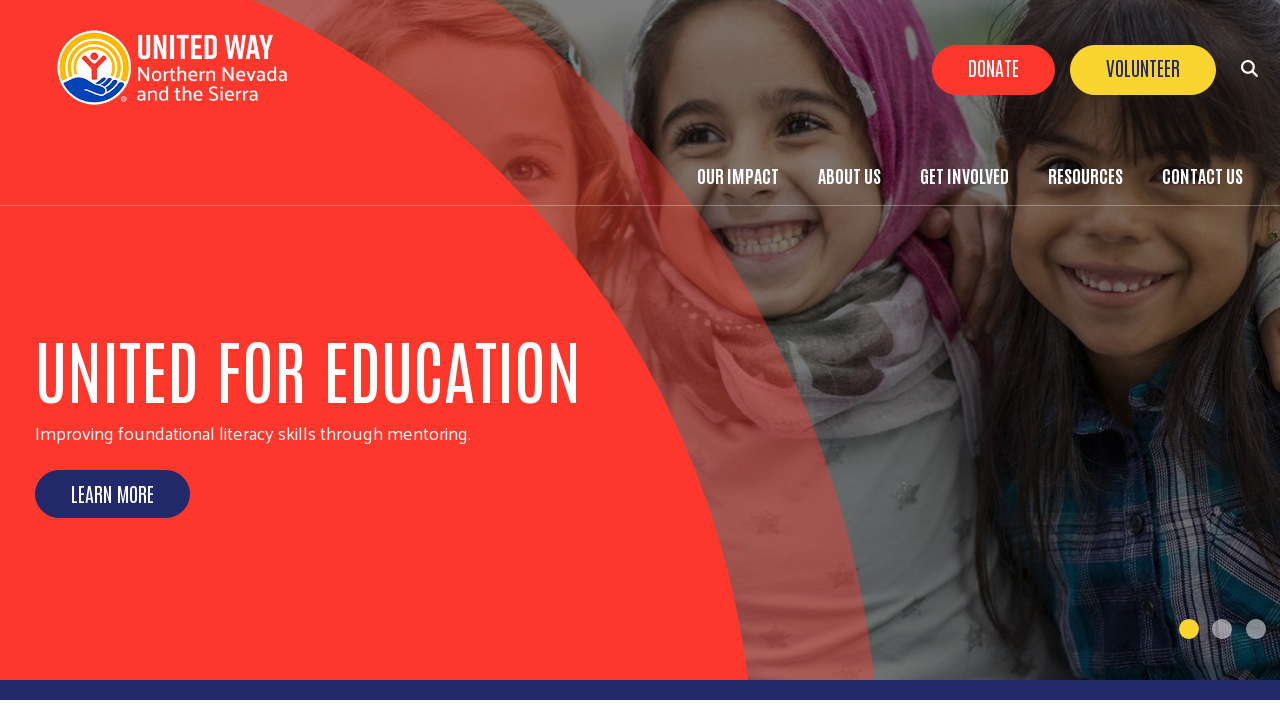

--- FILE ---
content_type: text/html; charset=UTF-8
request_url: https://www.uwnns.org/
body_size: 10632
content:
<!DOCTYPE html>
<html lang="en" dir="ltr" prefix="content: http://purl.org/rss/1.0/modules/content/  dc: http://purl.org/dc/terms/  foaf: http://xmlns.com/foaf/0.1/  og: http://ogp.me/ns#  rdfs: http://www.w3.org/2000/01/rdf-schema#  schema: http://schema.org/  sioc: http://rdfs.org/sioc/ns#  sioct: http://rdfs.org/sioc/types#  skos: http://www.w3.org/2004/02/skos/core#  xsd: http://www.w3.org/2001/XMLSchema# ">
  <head>
    <meta charset="utf-8" />
<noscript><style>form.antibot * :not(.antibot-message) { display: none !important; }</style>
</noscript><link rel="canonical" href="https://www.uwnns.org/" />
<link rel="shortlink" href="https://www.uwnns.org/" />
<meta name="Generator" content="Drupal 10 (https://www.drupal.org)" />
<meta name="MobileOptimized" content="width" />
<meta name="HandheldFriendly" content="true" />
<meta name="viewport" content="width=device-width, initial-scale=1, shrink-to-fit=no" />
<meta http-equiv="x-ua-compatible" content="ie=edge" />
<link rel="icon" href="/sites/uwnns/files/Untitled_fav.png" type="image/png" />

    <title>| United Way of Northern Nevada &amp; the Sierra</title>
    <link rel="stylesheet" media="all" href="/sites/uwnns/files/css/css_Jg7qF6sdQVp5doDopP_GioFhw4GWtW4nxsATBbMNTMM.css" />
<link rel="stylesheet" media="all" href="/sites/uwnns/files/css/css_oTS5vzWsiqbmLwrl7lxs6iZBEVdWl6_8dXhpDvhBRJs.css" />
<link rel="stylesheet" media="all" href="//cdn.jsdelivr.net/npm/bootstrap@5.2.0/dist/css/bootstrap.min.css" />
<link rel="stylesheet" media="all" href="/sites/uwnns/files/css/css_CcHS9oxzRyT2LqGDu04PSO3XlVunQDnLnFtlWv8KEZQ.css" />
<link rel="stylesheet" media="print" href="/sites/uwnns/files/css/css_Y4H_4BqmgyCtG7E7YdseTs2qvy9C34c51kBamDdgark.css" />

    <script src="https://use.fontawesome.com/releases/v6.4.2/js/all.js" defer crossorigin="anonymous"></script>
<script src="https://use.fontawesome.com/releases/v6.1.0/js/v4-shims.js" defer crossorigin="anonymous"></script>

  </head>
  <body class="layout-no-sidebars path-frontpage">
    <a href="#main-content" class="visually-hidden focusable skip-link">
      Skip to main content
    </a>
    
      <div class="dialog-off-canvas-main-canvas" data-off-canvas-main-canvas>
    <div id="page-wrapper anup">
 <div id="page">
   <section class="menu-warp hidden-lg" id="menuwarp">
              <section class="row region region-mmenu">
    <div id="block-menuclosebutton" class="mobile-close block-content-basic block block-block-content block-block-contentaa74c4b8-3f90-4533-a24e-6afb00fc18e4">
  
    
      <div class="content">
      
            <div class="clearfix text-formatted field field--name-body field--type-text-with-summary field--label-hidden field__item"><p><span class="sf-accordion-toggle" onclick="document.getElementById('menuwarp').classList.toggle('active');"><i aria-hidden="true" class="fa fa-times">&nbsp;</i></span></p></div>
      
    </div>
  </div>
<nav role="navigation" aria-labelledby="block-mainnavigation-menu" id="block-mainnavigation" class="mobile-main-menu block block-menu navigation menu--main">
            
  <h2 class="visually-hidden" id="block-mainnavigation-menu">Main navigation</h2>
  

        
            <ul id="block-mainnavigation" class="clearfix nav-level-1 nav navbar-nav">
                      <li class="dropdown nav-level-2">
                  <!-- <a class="dropdown-toggle" data-toggle="dropdown" href="/Impact" aria-expanded="false">
            Our Impact
                        <i class="fa fa-caret-up" aria-hidden="true"></i>
            <i class="fa fa-caret-down" aria-hidden="true"></i>
          </a> 
           <a href="/Impact">
            Our Impact
          </a> -->
<a href="/Impact" data-drupal-link-system-path="node/108">Our Impact</a>
                  <ul class="nav dropdown-menu row-level-2">
    <div class="main-menu__dropdown row">
                <li class="nav-level-3 col-md-4 col-lg-4 menu-item-dolly-partons-imagination-library">
                  <a href="/DPIL" data-drupal-link-system-path="node/189">Dolly Parton&#039;s Imagination Library</a>
              </li>
                <li class="nav-level-3 col-md-4 col-lg-4 menu-item-united-readers">
                  <a href="/UnitedReaders" data-drupal-link-system-path="node/87">United Readers</a>
              </li>
                <li class="nav-level-3 col-md-4 col-lg-4 menu-item-nevada-ready-pre-k">
                  <a href="/PreK" data-drupal-link-system-path="node/179">Nevada Ready Pre-K</a>
              </li>
                <li class="nav-level-3 col-md-4 col-lg-4 menu-item-davis-fire-emergency-assistance-fund">
                  <a href="/davis-fire-eaf" data-drupal-link-system-path="node/92">Davis Fire Emergency Assistance Fund</a>
              </li>
                <li class="nav-level-3 col-md-4 col-lg-4 menu-item-northern-nevada-reading-coalition">
                  <a href="/ReadingCoalition" data-drupal-link-system-path="node/190">Northern Nevada Reading Coalition</a>
              </li>
                <li class="nav-level-3 col-md-4 col-lg-4 menu-item-ride-united-last-mile-delivery-rulmd">
                  <a href="/RideUnited" data-drupal-link-system-path="node/95">Ride United: Last Mile Delivery (RULMD)</a>
              </li>
                <li class="nav-level-3 col-md-4 col-lg-4 menu-item-special-assistance-fund-for-emergencies-safe">
                  <a href="/SAFE" data-drupal-link-system-path="node/88">Special Assistance Fund for Emergencies (SAFE)</a>
              </li>
        </div>
    </ul>
  
              </li>
                      <li class="dropdown nav-level-2">
                  <!-- <a class="dropdown-toggle" data-toggle="dropdown" href="/about-us" aria-expanded="false">
            About Us
                        <i class="fa fa-caret-up" aria-hidden="true"></i>
            <i class="fa fa-caret-down" aria-hidden="true"></i>
          </a> 
           <a href="/about-us">
            About Us
          </a> -->
<a href="/about-us" data-drupal-link-system-path="node/96">About Us</a>
                  <ul class="nav dropdown-menu row-level-2">
    <div class="main-menu__dropdown row">
                <li class="nav-level-3 col-md-4 col-lg-4 menu-item-our-team">
                  <a href="/staff" data-drupal-link-system-path="node/81">Our Team</a>
              </li>
                <li class="nav-level-3 col-md-4 col-lg-4 menu-item-board-of-directors">
                  <a href="/about-us/board-directors" data-drupal-link-system-path="node/186">Board of Directors</a>
              </li>
                <li class="nav-level-3 col-md-4 col-lg-4 menu-item-financials">
                  <a href="/accountability" data-drupal-link-system-path="node/93">Financials</a>
              </li>
                <li class="nav-level-3 col-md-4 col-lg-4 menu-item-news">
                  <a href="/news" data-drupal-link-system-path="news">News</a>
              </li>
        </div>
    </ul>
  
              </li>
                      <li class="dropdown nav-level-2">
                  <!-- <a class="dropdown-toggle" data-toggle="dropdown" href="/GetInvolved" aria-expanded="false">
            Get Involved
                        <i class="fa fa-caret-up" aria-hidden="true"></i>
            <i class="fa fa-caret-down" aria-hidden="true"></i>
          </a> 
           <a href="/GetInvolved">
            Get Involved
          </a> -->
<a href="/GetInvolved" data-drupal-link-system-path="node/129">Get Involved</a>
                  <ul class="nav dropdown-menu row-level-2">
    <div class="main-menu__dropdown row">
                <li class="nav-level-3 col-md-4 col-lg-4 menu-item-volunteer">
                  <a href="/volunteer" data-drupal-link-system-path="node/191">Volunteer</a>
              </li>
                <li class="nav-level-3 col-md-4 col-lg-4 menu-item-advocate">
                  <a href="/Advocate" data-drupal-link-system-path="node/194">Advocate</a>
              </li>
                <li class="nav-level-3 col-md-4 col-lg-4 menu-item-careers">
                  <a href="/careers" data-drupal-link-system-path="node/180">Careers</a>
              </li>
                <li class="nav-level-3 col-md-4 col-lg-4 menu-item-family-health-festivals">
                  <a href="/FHF" data-drupal-link-system-path="node/94">Family Health Festivals</a>
              </li>
        </div>
    </ul>
  
              </li>
                      <li class="dropdown nav-level-2">
                  <!-- <a class="dropdown-toggle" data-toggle="dropdown" href="/resources" aria-expanded="false">
            Resources
                        <i class="fa fa-caret-up" aria-hidden="true"></i>
            <i class="fa fa-caret-down" aria-hidden="true"></i>
          </a> 
           <a href="/resources">
            Resources
          </a> -->
<a href="/resources" data-drupal-link-system-path="node/123">Resources</a>
                  <ul class="nav dropdown-menu row-level-2">
    <div class="main-menu__dropdown row">
                <li class="nav-level-3 col-md-4 col-lg-4 menu-item-nevada-2-1-1">
                  <a href="/nevada-2-1-1" data-drupal-link-system-path="node/128">Nevada 2-1-1</a>
              </li>
                <li class="nav-level-3 col-md-4 col-lg-4 menu-item-myfreetaxes">
                  <a href="/MyFreeTaxes" data-drupal-link-system-path="node/199">MyFreeTaxes</a>
              </li>
                <li class="nav-level-3 col-md-4 col-lg-4 menu-item-singlecare">
                  <a href="/SingleCare" data-drupal-link-system-path="node/207">SingleCare</a>
              </li>
        </div>
    </ul>
  
              </li>
                      <li class="dropdown nav-level-2">
                <!--  <a href="/contact-us">
            Contact Us
          </a> -->
<a href="/contact-us" data-drupal-link-system-path="node/122">Contact Us</a>
              </li>
                <!--<li class="nav-level-2 site-search hidden-xs hidden-sm">
        <a class="btn btn-link" data-toggle="collapse" data-target=".page-head__search">
          <i class="fa fa-search" aria-hidden="true"></i>
        </a>
      </li>-->
    </ul>
  





  </nav>

  </section>

         </section>
   <section class="search-warp" id="searchr">
    <div class="container">
              <section class="row region region-searchm">
    <div id="block-searchclose" class="search-block-close block-content-basic block block-block-content block-block-content6064c613-1a9c-4223-98de-c96bf0541b2c">
  
    
      <div class="content">
      
            <div class="clearfix text-formatted field field--name-body field--type-text-with-summary field--label-hidden field__item"><p><a href="#" onclick="document.getElementById('searchr').classList.toggle('closed');"><i aria-hidden="true" class="fa fa-times">&nbsp;</i></a></p></div>
      
    </div>
  </div>
<div class="search-block-form block block-search block-search-form-block" data-drupal-selector="search-block-form" id="block-searchform" role="search">
  
    
    <div class="content container-inline">
        <div class="content container-inline">
      <form action="/search/node" method="get" id="search-block-form" accept-charset="UTF-8" class="search-form search-block-form form-row">
  




        
  <div class="js-form-item js-form-type-search form-type-search js-form-item-keys form-item-keys form-no-label mb-3">
          <label for="edit-keys" class="visually-hidden">Search</label>
                    <input title="Enter the terms you wish to search for." data-drupal-selector="edit-keys" type="search" id="edit-keys" name="keys" value="" size="15" maxlength="128" class="form-search form-control" />

                      </div>
<div data-drupal-selector="edit-actions" class="form-actions js-form-wrapper form-wrapper mb-3" id="edit-actions"><button data-drupal-selector="edit-submit" type="submit" id="edit-submit" value="Search" class="button js-form-submit form-submit btn btn-primary">Search</button>
</div>

</form>

    </div>
  
  </div>
</div>

  </section>

         </div>
   </section>
 
   <section class="siteName">
    <div class="container">
         <section class="row region region-branding">
          <a href="/" title="Home" rel="home" class="navbar-brand">
              <div class="site-logo"><img src="/sites/uwnns/files/uwnns-logo-new.png" alt="Home" class="img-fluid d-inline-block align-top" /></div>
            <div class="site-name"></div>
    </a>
    
  </section>

    </div>
   </section>
   
   <header id="header" class="header">
    <div class="container-fluid">
     <div class="row">
      <div class="col-7  col-xs-4 col-sm-4 col-md-4 col-lg-3">
          <section class="row region region-branding">
          <a href="/" title="Home" rel="home" class="navbar-brand">
              <div class="site-logo"><img src="/sites/uwnns/files/uwnns-logo-new.png" alt="Home" class="img-fluid d-inline-block align-top" /></div>
            <div class="site-name"></div>
    </a>
    
  </section>
      
      </div>
     <div class="col-5  col-xs-8 col-sm-8 col-md-8 col-lg-9">
               <section class="row region region-searchb">
    <div id="block-searchblock" class="search-icon-block block-content-basic block block-block-content block-block-content28c78d3a-ce0a-4f62-86a6-9215e1916c74">
  
    
      <div class="content">
      
            <div class="clearfix text-formatted field field--name-body field--type-text-with-summary field--label-hidden field__item"><p><span onclick="document.getElementById('searchr').classList.toggle('closed');"><i class="fa-solid fa-magnifying-glass">&nbsp;</i></span></p></div>
      
    </div>
  </div>

  </section>

                     <section class="row region region-hvd">
    <nav role="navigation" aria-labelledby="block-headerbuttons-menu" id="block-headerbuttons" class="donate-search-header-block block block-menu navigation menu--header-buttons">
            
  <h2 class="visually-hidden" id="block-headerbuttons-menu">Header Buttons</h2>
  

        
              <ul class="clearfix nav">
                    <li class="nav-item">
                <a href="https://www.classy.org/give/552151/#!/donation/checkout" class="Red nav-link nav-link-https--wwwclassyorg-give-552151--donation-checkout" target="_blank">Donate</a>
              </li>
                <li class="nav-item">
                <a href="/volunteer" class="Yellow nav-link nav-link--volunteer" data-drupal-link-system-path="node/191">Volunteer</a>
              </li>
        </ul>
  


  </nav>
<div id="block-mobilemenuicon" class="mobile-menu-icon block-content-basic block block-block-content block-block-contentb1ceab86-9b7d-41c9-9a7a-9ab3ed685872">
  
    
      <div class="content">
      
            <div class="clearfix text-formatted field field--name-body field--type-text-with-summary field--label-hidden field__item"><p><span class="sf-accordion-toggle" onclick="document.getElementById('menuwarp').classList.toggle('active');"><i aria-hidden="true" class="fa fa-bars">&nbsp;</i></span></p></div>
      
    </div>
  </div>

  </section>

                      <section class="row region region-navigation">
    <nav role="navigation" aria-labelledby="block-camelback-d10-main-menu-menu" id="block-camelback-d10-main-menu" class="oe-mega-main-menu-submenu d-none d-lg-block block block-menu navigation menu--main">
            
  <h2 class="visually-hidden" id="block-camelback-d10-main-menu-menu">Main navigation</h2>
  

        
            <ul id="block-camelback-d10-main-menu" class="clearfix nav-level-1 nav navbar-nav">
                      <li class="dropdown nav-level-2">
                  <!-- <a class="dropdown-toggle" data-toggle="dropdown" href="/Impact" aria-expanded="false">
            Our Impact
                        <i class="fa fa-caret-up" aria-hidden="true"></i>
            <i class="fa fa-caret-down" aria-hidden="true"></i>
          </a> 
           <a href="/Impact">
            Our Impact
          </a> -->
<a href="/Impact" data-drupal-link-system-path="node/108">Our Impact</a>
                  <ul class="nav dropdown-menu row-level-2">
    <div class="main-menu__dropdown row">
                <li class="nav-level-3 col-md-4 col-lg-4 menu-item-dolly-partons-imagination-library">
                  <a href="/DPIL" data-drupal-link-system-path="node/189">Dolly Parton&#039;s Imagination Library</a>
              </li>
                <li class="nav-level-3 col-md-4 col-lg-4 menu-item-united-readers">
                  <a href="/UnitedReaders" data-drupal-link-system-path="node/87">United Readers</a>
              </li>
                <li class="nav-level-3 col-md-4 col-lg-4 menu-item-nevada-ready-pre-k">
                  <a href="/PreK" data-drupal-link-system-path="node/179">Nevada Ready Pre-K</a>
              </li>
                <li class="nav-level-3 col-md-4 col-lg-4 menu-item-davis-fire-emergency-assistance-fund">
                  <a href="/davis-fire-eaf" data-drupal-link-system-path="node/92">Davis Fire Emergency Assistance Fund</a>
              </li>
                <li class="nav-level-3 col-md-4 col-lg-4 menu-item-northern-nevada-reading-coalition">
                  <a href="/ReadingCoalition" data-drupal-link-system-path="node/190">Northern Nevada Reading Coalition</a>
              </li>
                <li class="nav-level-3 col-md-4 col-lg-4 menu-item-ride-united-last-mile-delivery-rulmd">
                  <a href="/RideUnited" data-drupal-link-system-path="node/95">Ride United: Last Mile Delivery (RULMD)</a>
              </li>
                <li class="nav-level-3 col-md-4 col-lg-4 menu-item-special-assistance-fund-for-emergencies-safe">
                  <a href="/SAFE" data-drupal-link-system-path="node/88">Special Assistance Fund for Emergencies (SAFE)</a>
              </li>
        </div>
    </ul>
  
              </li>
                      <li class="dropdown nav-level-2">
                  <!-- <a class="dropdown-toggle" data-toggle="dropdown" href="/about-us" aria-expanded="false">
            About Us
                        <i class="fa fa-caret-up" aria-hidden="true"></i>
            <i class="fa fa-caret-down" aria-hidden="true"></i>
          </a> 
           <a href="/about-us">
            About Us
          </a> -->
<a href="/about-us" data-drupal-link-system-path="node/96">About Us</a>
                  <ul class="nav dropdown-menu row-level-2">
    <div class="main-menu__dropdown row">
                <li class="nav-level-3 col-md-4 col-lg-4 menu-item-our-team">
                  <a href="/staff" data-drupal-link-system-path="node/81">Our Team</a>
              </li>
                <li class="nav-level-3 col-md-4 col-lg-4 menu-item-board-of-directors">
                  <a href="/about-us/board-directors" data-drupal-link-system-path="node/186">Board of Directors</a>
              </li>
                <li class="nav-level-3 col-md-4 col-lg-4 menu-item-financials">
                  <a href="/accountability" data-drupal-link-system-path="node/93">Financials</a>
              </li>
                <li class="nav-level-3 col-md-4 col-lg-4 menu-item-news">
                  <a href="/news" data-drupal-link-system-path="news">News</a>
              </li>
        </div>
    </ul>
  
              </li>
                      <li class="dropdown nav-level-2">
                  <!-- <a class="dropdown-toggle" data-toggle="dropdown" href="/GetInvolved" aria-expanded="false">
            Get Involved
                        <i class="fa fa-caret-up" aria-hidden="true"></i>
            <i class="fa fa-caret-down" aria-hidden="true"></i>
          </a> 
           <a href="/GetInvolved">
            Get Involved
          </a> -->
<a href="/GetInvolved" data-drupal-link-system-path="node/129">Get Involved</a>
                  <ul class="nav dropdown-menu row-level-2">
    <div class="main-menu__dropdown row">
                <li class="nav-level-3 col-md-4 col-lg-4 menu-item-volunteer">
                  <a href="/volunteer" data-drupal-link-system-path="node/191">Volunteer</a>
              </li>
                <li class="nav-level-3 col-md-4 col-lg-4 menu-item-advocate">
                  <a href="/Advocate" data-drupal-link-system-path="node/194">Advocate</a>
              </li>
                <li class="nav-level-3 col-md-4 col-lg-4 menu-item-careers">
                  <a href="/careers" data-drupal-link-system-path="node/180">Careers</a>
              </li>
                <li class="nav-level-3 col-md-4 col-lg-4 menu-item-family-health-festivals">
                  <a href="/FHF" data-drupal-link-system-path="node/94">Family Health Festivals</a>
              </li>
        </div>
    </ul>
  
              </li>
                      <li class="dropdown nav-level-2">
                  <!-- <a class="dropdown-toggle" data-toggle="dropdown" href="/resources" aria-expanded="false">
            Resources
                        <i class="fa fa-caret-up" aria-hidden="true"></i>
            <i class="fa fa-caret-down" aria-hidden="true"></i>
          </a> 
           <a href="/resources">
            Resources
          </a> -->
<a href="/resources" data-drupal-link-system-path="node/123">Resources</a>
                  <ul class="nav dropdown-menu row-level-2">
    <div class="main-menu__dropdown row">
                <li class="nav-level-3 col-md-4 col-lg-4 menu-item-nevada-2-1-1">
                  <a href="/nevada-2-1-1" data-drupal-link-system-path="node/128">Nevada 2-1-1</a>
              </li>
                <li class="nav-level-3 col-md-4 col-lg-4 menu-item-myfreetaxes">
                  <a href="/MyFreeTaxes" data-drupal-link-system-path="node/199">MyFreeTaxes</a>
              </li>
                <li class="nav-level-3 col-md-4 col-lg-4 menu-item-singlecare">
                  <a href="/SingleCare" data-drupal-link-system-path="node/207">SingleCare</a>
              </li>
        </div>
    </ul>
  
              </li>
                      <li class="dropdown nav-level-2">
                <!--  <a href="/contact-us">
            Contact Us
          </a> -->
<a href="/contact-us" data-drupal-link-system-path="node/122">Contact Us</a>
              </li>
                <!--<li class="nav-level-2 site-search hidden-xs hidden-sm">
        <a class="btn btn-link" data-toggle="collapse" data-target=".page-head__search">
          <i class="fa fa-search" aria-hidden="true"></i>
        </a>
      </li>-->
    </ul>
  





  </nav>

  </section>

            </div>
    </div>
   </div>
  </header>
  
         <div class="banner container-fluid" role="banner">   
         <section class="row region region-banner">
    <div class="views-element-container front-page-rotor-banner block block-views block-views-blockfront-page-rotor-image-block-1" id="block-views-block-front-page-rotor-image-block-1">
  
    
      <div class="content">
      <div><div class="view view-front-page-rotor-image view-id-front_page_rotor_image view-display-id-block_1 js-view-dom-id-aa3cbb86cf18e5ba4046a019d1b30fa41b78518ec599278c76e5c2b1655f4fe2">
  
    
      
      <div class="view-content row">
        <div class="skin-default">
    
    <div id="views_slideshow_cycle_main_front_page_rotor_image-block_1" class="views_slideshow_cycle_main views_slideshow_main">
    <div id="views_slideshow_cycle_teaser_section_front_page_rotor_image-block_1"  class="views_slideshow_cycle_teaser_section">
     <div id="views_slideshow_cycle_div_front_page_rotor_image-block_1_0"  class="views_slideshow_cycle_slide views_slideshow_slide views-row-1 views-row-odd">
      <div  class="views-row views-row-0 views-row-odd views-row-first">
  <div class="views-field views-field-field-rotor-image"><div class="field-content">  <img src="/sites/uwnns/files/styles/front_page_rotor_image/public/2024-11/877714382-1.jpg?h=a130fd67&amp;itok=pv-_ay3v" width="2000" height="700" alt="" loading="lazy" typeof="foaf:Image" class="image-style-front-page-rotor-image" />


</div></div><div class="views-field views-field-nothing"><span class="field-content"><div class="banner-outer bg-overlay p50%c Dark Blue">
<div class="arc-image"></div>
<div class="container-fluid banner-content">
  <div class="banner-inner-content  Red Arches">
   <div class="banner-title">United for Education</div>
   <div class="body-content">Improving foundational literacy skills through mentoring.
</div>
 <div class="link-buttons Dark Blue">
 <div class="link-buttons-inner "><a href="/UnitedReaders">Learn More</a></div>
</div>
</div>
</div>
</div></span></div>
</div>

  </div>

     <div id="views_slideshow_cycle_div_front_page_rotor_image-block_1_1"  class="views_slideshow_cycle_slide views_slideshow_slide views-row-2 views_slideshow_cycle_hidden views-row-even">
      <div  class="views-row views-row-1 views-row-even">
  <div class="views-field views-field-field-rotor-image"><div class="field-content">  <img src="/sites/uwnns/files/styles/front_page_rotor_image/public/2024-11/132264568.jpg?h=a130fd67&amp;itok=IP-SPsgU" width="2000" height="700" alt="" loading="lazy" typeof="foaf:Image" class="image-style-front-page-rotor-image" />


</div></div><div class="views-field views-field-nothing"><span class="field-content"><div class="banner-outer bg-overlay p50%c Dark Red">
<div class="arc-image"></div>
<div class="container-fluid banner-content">
  <div class="banner-inner-content  Orange Arches">
   <div class="banner-title">United for Health</div>
   <div class="body-content">Learn about our community health festivals.
</div>
 <div class="link-buttons Dark Red">
 <div class="link-buttons-inner "><a href="/FHF">Learn More</a></div>
</div>
</div>
</div>
</div></span></div>
</div>

  </div>

     <div id="views_slideshow_cycle_div_front_page_rotor_image-block_1_2"  class="views_slideshow_cycle_slide views_slideshow_slide views-row-3 views_slideshow_cycle_hidden views-row-odd">
      <div  class="views-row views-row-2 views-row-odd views-row-last">
  <div class="views-field views-field-field-rotor-image"><div class="field-content">  <img src="/sites/uwnns/files/styles/front_page_rotor_image/public/2024-11/492365713.jpg?h=e1214495&amp;itok=Ayx_nsh-" width="2000" height="700" alt="" loading="lazy" typeof="foaf:Image" class="image-style-front-page-rotor-image" />


</div></div><div class="views-field views-field-nothing"><span class="field-content"><div class="banner-outer bg-overlay p50%c Orange">
<div class="arc-image"></div>
<div class="container-fluid banner-content">
  <div class="banner-inner-content  Blue Arches">
   <div class="banner-title">United for Community</div>
   <div class="body-content">Administering a special assistance fund to help pay for utilities.
</div>
 <div class="link-buttons Orange">
 <div class="link-buttons-inner "><a href="/special-assistance-fund-emergencies-safe-help-paying-utilities">Learn More</a></div>
</div>
</div>
</div>
</div></span></div>
</div>

  </div>

  </div>

</div>


          <div class="views-slideshow-controls-bottom clearfix">
        
<div class="item-list"><ul class="widget_pager widget_pager_bottom views-slideshow-pager-bullets views_slideshow_pager_field list-group" id="widget_pager_bottom_front_page_rotor_image-block_1"><li id="views_slideshow_pager_field_item_bottom_front_page_rotor_image-block_1_0" class="list-group-item">0</li><li id="views_slideshow_pager_field_item_bottom_front_page_rotor_image-block_1_1" class="list-group-item">1</li><li id="views_slideshow_pager_field_item_bottom_front_page_rotor_image-block_1_2" class="list-group-item">2</li></ul></div>


      </div>
        </div>

    </div>
  
          </div>
</div>

    </div>
  </div>

  </section>
 
    </div>
       
  <div class="bImage">
   <section id="inner-banner-image" class="banner-image outer-wrapper"></section>
   <div id="arc-image"></div>
   <div class="t-outer">
    <div class="container">
     <div class="pTitle t-outer-content" id="pTitle"></div>
     
    </div>
   </div>
  </div>
  
  <div id="main-wrapper" class="layout-main-wrapper clearfix">
               <div class="breadcrumb-header">
          <div class="container"></div>
         </div> 
        <div id="main" class="container">
          <div class="row row-offcanvas row-offcanvas-left clearfix">
              <main class="main-content col" id="content" role="main">
                <section class="section">
                  <a id="main-content" tabindex="-1"></a>
                    <div id="block-camelback-d10-page-title" class="block block-core block-page-title-block">
  
    
      <div class="content">
      


    </div>
  </div>
<div data-drupal-messages-fallback class="hidden"></div>
<div id="block-camelback-d10-content" class="block block-system block-system-main-block">
  
    
      <div class="content">
      
    </div>
  </div>
<div id="block-camelback-d10-syndicate" role="complementary" class="block block-node block-node-syndicate-block">
  
    
      <div class="content">
      <a href="/rss.xml" class="feed-icon">
  Subscribe to RSS feed
</a>

    </div>
  </div>


                </section>
              </main>
                                  </div>
        </div>
          </div>

         <div class="impact" role="impact"> 
     <div class="container">   
         <section class="row region region-impact">
    <div id="block-weremakinganimpact" class="block-content-basic block block-block-content block-block-contentb09f85c9-d0f5-4ae6-b2b7-05766ba8959f">
  
      <h2>WE&#039;RE MAKING AN IMPACT</h2>
    
      <div class="content">
      
            <div class="clearfix text-formatted field field--name-body field--type-text-with-summary field--label-hidden field__item"><p>United Way brings communities together to find strength and share hope. It’s the way we rally in hard times to meet people’s needs so they can rise back up and build a better future.</p>
</div>
      
    </div>
  </div>

  </section>
 
     </div>
    </div>
         
          <div class="our-focus">
     <div class="container">
        <section class="row region region-focus">
    <div class="views-element-container focus-block block block-views block-views-blockfocus-areas-block-1" id="block-views-block-focus-areas-block-1">
  
    
      <div class="content">
      <div><div class="view view-focus-areas view-id-focus_areas view-display-id-block_1 js-view-dom-id-f7ecf7d609e8bb3fe77c7362d7e2752d6acf57e08a9adff885fe6f23b5520789">
  
    
      
      <div class="view-content row">
      <div class="quicktabs-wrapper" id="quicktabs-focus-areas">



      <div class="item-list"><ul class="quicktabs-tabs list-group"><li class="active list-group-item"><a href="/empty-front-page" class="loaded">United Readers</a></li><li class="list-group-item"><a href="/empty-front-page" class="loaded">Nevada Ready! Pre-K</a></li><li class="list-group-item"><a href="/empty-front-page" class="loaded">DPIL</a></li><li class="list-group-item"><a href="/empty-front-page" class="loaded">SAFE Program</a></li></ul></div>
    <div class="quicktabs-main" id="quicktabs-container-focus-areas">
                      <div class="quicktabs-tabpage" id="quicktabs-tabpage-focus-areas-0"> <!-- start of tbapage -->
                                                    <div class="views-row row"><div class="views-field views-field-field-focus-image col-xs-12 col-sm-12 col-md-6 col-lg-6"><div class="field-content">  <img src="/sites/uwnns/files/styles/impact_areas/public/2025-11/Untitled%20design%20%286%29.png?h=09e2a575&amp;itok=CczvJqJ9" width="635" height="545" alt="" loading="lazy" typeof="foaf:Image" class="image-style-impact-areas" />


</div></div><div class="views-field views-field-nothing col-xs-12 col-sm-12 col-md-6 col-lg-6"><span class="field-content"><div class="n-title">United Readers</div>
<div class="n-title"><h3>Early childhood interventions in schools</h3></div>
<div class="n-body">





United Readers is a literacy program that pairs trained AmeriCorps mentors with students to help improve reading skills, build confidence, and foster a love of learning in schools across Northern Nevada.






</div>
<div class="n-link"><a href="/unitedreaders">Learn More</a></div></span></div></div>

          </div> 
    



                                <div class="quicktabs-tabpage quicktabs-hide" id="quicktabs-tabpage-focus-areas-1"> <!-- start of tbapage -->
                                          <div class="views-row row"><div class="views-field views-field-field-focus-image col-xs-12 col-sm-12 col-md-6 col-lg-6"><div class="field-content">  <img src="/sites/uwnns/files/styles/impact_areas/public/2025-11/Untitled%20design%20%287%29.png?h=09e2a575&amp;itok=PlJZxFWs" width="635" height="545" alt="" loading="lazy" typeof="foaf:Image" class="image-style-impact-areas" />


</div></div><div class="views-field views-field-nothing col-xs-12 col-sm-12 col-md-6 col-lg-6"><span class="field-content"><div class="n-title">Nevada Ready! Pre-K</div>
<div class="n-title"><h3>Free High Quality Pre-K for families</h3></div>
<div class="n-body">





Nevada Ready! Pre-K provides free, high-quality early education that helps children build essential social, emotional, and academic skills. Early learning is a key foundation for future success—children who attend Pre-K are more likely to thrive in kindergarten and…</div>
<div class="n-link"><a href="/prek">Learn More</a></div></span></div></div>

          </div> 
    



                                          <div class="quicktabs-tabpage quicktabs-hide" id="quicktabs-tabpage-focus-areas-2"> <!-- start of tbapage -->
                                <div class="views-row row"><div class="views-field views-field-field-focus-image col-xs-12 col-sm-12 col-md-6 col-lg-6"><div class="field-content">  <img src="/sites/uwnns/files/styles/impact_areas/public/2025-11/Untitled%20design%20%288%29.png?h=09e2a575&amp;itok=1a7cSc5Q" width="635" height="545" alt="" loading="lazy" typeof="foaf:Image" class="image-style-impact-areas" />


</div></div><div class="views-field views-field-nothing col-xs-12 col-sm-12 col-md-6 col-lg-6"><span class="field-content"><div class="n-title">DPIL</div>
<div class="n-title"><h3>Free kids books delivered to your door!</h3></div>
<div class="n-body">



Dolly Parton’s Imagination Library delivers free, high-quality books each month to children from birth to age five. By building home libraries and encouraging family reading, the program helps develop early literacy skills that set kids up for lifelong learning success…</div>
<div class="n-link"><a href="/dpil">Learn More</a></div></span></div></div>

          </div> 
    



                                                    <div class="quicktabs-tabpage quicktabs-hide" id="quicktabs-tabpage-focus-areas-3"> <!-- start of tbapage -->
                      <div class="views-row row"><div class="views-field views-field-field-focus-image col-xs-12 col-sm-12 col-md-6 col-lg-6"><div class="field-content">  <img src="/sites/uwnns/files/styles/impact_areas/public/2025-11/Untitled%20design%20%289%29.png?h=09e2a575&amp;itok=PAsrjgrJ" width="635" height="545" alt="" loading="lazy" typeof="foaf:Image" class="image-style-impact-areas" />


</div></div><div class="views-field views-field-nothing col-xs-12 col-sm-12 col-md-6 col-lg-6"><span class="field-content"><div class="n-title">SAFE Program</div>
<div class="n-title"><h3>Helping your family with utility bills</h3></div>
<div class="n-body">











The SAFE program helps Northern Nevada residents facing financial hardship by providing up to $500 annually for utility bills. Administered by United Way of Northern Nevada and the Sierra and supported by the NV Energy Foundation, SAFE fills urgent gaps…</div>
<div class="n-link"><a href="/SAFE">Learn More</a></div></span></div></div>

          </div> 
    </div>

    </div>
  
          </div>
</div>

    </div>
  </div>

  </section>

     </div>
    </div>
      
  
         <div class="mission" role="mission"> 
     <div class="container">   
         <section class="row region region-mission">
    <div class="views-element-container get-involved-block block block-views block-views-blockget-involved-block-1" id="block-views-block-get-involved-block-1">
  
    
      <div class="content">
      <div><div class="view view-get-involved view-id-get_involved view-display-id-block_1 js-view-dom-id-b9b07e81c14f6600e68c00da4f25b5b0852301db9bc6b22eefb61b9d0cd1c5c7">
  
    
      
      <div class="view-content row">
          <div class="col-xs-12 col-sm-6 col-md-4 col-lg-4 views-row-1 views-row">
    <div class="views-field views-field-field-getinvolved-image"><div class="field-content">  <img src="/sites/uwnns/files/2024-07/getinvolved.svg" alt="" typeof="foaf:Image" />

</div></div><div class="views-field views-field-title"><span class="field-content"><a href="https://www.uwnns.org/volunteer">Get Involved</a></span></div><div class="views-field views-field-body"><div class="field-content"></div></div>
  </div>
    <div class="col-xs-12 col-sm-6 col-md-4 col-lg-4 views-row-2 views-row">
    <div class="views-field views-field-field-getinvolved-image"><div class="field-content">  <img src="/sites/uwnns/files/2024-07/give.svg" alt="" typeof="foaf:Image" />

</div></div><div class="views-field views-field-title"><span class="field-content"><a href="https://www.classy.org/give/552151/#!/donation/checkout">Give Back</a></span></div><div class="views-field views-field-body"><div class="field-content"></div></div>
  </div>
    <div class="col-xs-12 col-sm-6 col-md-4 col-lg-4 views-row-3 views-row">
    <div class="views-field views-field-field-getinvolved-image"><div class="field-content">  <img src="/sites/uwnns/files/2024-07/take-action.svg" alt="" typeof="foaf:Image" />

</div></div><div class="views-field views-field-title"><span class="field-content"><a href="https://www.uwnns.org/advocate">Take Action</a></span></div><div class="views-field views-field-body"><div class="field-content"></div></div>
  </div>

    </div>
  
          </div>
</div>

    </div>
  </div>

  </section>
 
     </div>
    </div>
       
  
 <div class="promo-block">
         <div class="container">
         <section class="row region region-promo">
    <div class="views-element-container counter-block col-lg-6 block block-views block-views-blockhow-we-have-help-block-1" id="block-views-block-how-we-have-help-block-1">
  
      <h2>How We&#039;ve Helped</h2>
    
      <div class="content">
      <div><div class="view view-how-we-have-help view-id-how_we_have_help view-display-id-block_1 js-view-dom-id-4af65ee7efd291086a499406e67123a91c17991a9e44b3048df75ba44c7935b8">
  
    
      <div class="view-header">
      <h2>Our Impact</h2>

<script src="https://ajax.googleapis.com/ajax/libs/jquery/1.10.2/jquery.min.js"></script>
<script>  
        jQuery(document).ready(function($) {
            $('h3 span').counterUp({
                delay: 1,
                time: 800
            });
        });
    </script>
    </div>
      
      <div class="view-content row">
          <div class="views-row">
    <div class="views-field views-field-nothing"><span class="field-content"><div class="row">
<div class="counter-block-no col-xs-12 col-sm-6 col-md-4 col-lg-4">
<h3 class="col-3"><span>8,000</span>+</h3>
 <div class="counter-content col-9">children&#039;s books distributed yearly</div>
</div>
<div class="counter-block-no col-xs-12 col-sm-6 col-md-4 col-lg-4">
<h3 class="col-3"><span>1,000</span></h3>
 <div class="counter-content col-9">kids provided early intervention in reading and math</div>
</div>
<div class="counter-block-no col-xs-12 col-sm-6 col-md-4 col-lg-4">
<h3 class="col-3">$<span>250,000</span></h3>
 <div class="counter-content col-9">raised to help families who were affected by the Davis Fire</div>
</div>
</div></span></div>
  </div>

    </div>
  
            <div class="view-footer">
      <script src="https://cdnjs.cloudflare.com/ajax/libs/waypoints/4.0.0/jquery.waypoints.js"></script><script src="sites/camelback/themes/camelback_d10/js/counter//jquery.counterup.min.js"></script>
    </div>
    </div>
</div>

    </div>
  </div>
<div class="views-element-container counter-image-block col-lg-6 block block-views block-views-blockhow-we-have-help-block-2" id="block-views-block-how-we-have-help-block-2">
  
    
      <div class="content">
      <div><div class="view view-how-we-have-help view-id-how_we_have_help view-display-id-block_2 js-view-dom-id-891a5de01185370de23ed871e2df4ca9098a346807399c3caaa759796ca15949">
  
    
      
      <div class="view-content row">
          <div class="views-row">
    <div class="views-field views-field-field-howhelped-image"><div class="field-content">  <img src="/sites/uwnns/files/styles/home_page_counter/public/2025-11/Untitled%20design%20%2810%29.png?itok=5eSuPYDT" width="623" height="572" alt="" loading="lazy" typeof="foaf:Image" class="image-style-home-page-counter" />


</div></div>
  </div>

    </div>
  
          </div>
</div>

    </div>
  </div>

  </section>

    </div>
       </div>
  
 <div class="news-block">
         <div class="container">
        <section class="row region region-news">
    <div class="views-element-container latest-news-block block block-views block-views-blocknews-block-1" id="block-views-block-news-block-1">
  
    
      <div class="content">
      <div><div class="view view-news view-id-news view-display-id-block_1 js-view-dom-id-ce743fa91af097174051641c83c701223601a3d9c9cffa9346e059b428e1b155">
  
    
      <div class="view-header">
      <div class="h2div">
<h2>Latest News &amp; Updates</h2>
</div>
<hr /><div class="hcontent"><a href="/news">View All News &gt;  </a></div>

    </div>
      
      <div class="view-content row">
          <div class="col-xs-12 col-sm-12 col-md-4 col-lg-4 views-row">
    <div class="views-field views-field-nothing"><span class="field-content"><div class="n-image">  <img src="/sites/uwnns/files/styles/news_home/public/default_images/default-image_1.png?itok=-t4hIYl5" width="415" height="510" alt="" loading="lazy" typeof="Image" class="image-style-news-home" />


</div>
<div class="n-date">21 <br>May</div>
<div class="n-title">…</div></span></div>
  </div>
    <div class="col-xs-12 col-sm-12 col-md-4 col-lg-4 views-row">
    <div class="views-field views-field-nothing"><span class="field-content"><div class="n-image">  <img src="/sites/uwnns/files/styles/news_home/public/UWNNS%20Operating.png?h=7b3d3910&amp;itok=hOui59f_" width="415" height="510" alt="" loading="lazy" typeof="Image" class="image-style-news-home" />


</div>
<div class="n-date">16 <br>May</div>
<div class="n-title">…</div></span></div>
  </div>
    <div class="col-xs-12 col-sm-12 col-md-4 col-lg-4 views-row">
    <div class="views-field views-field-nothing"><span class="field-content"><div class="n-image">  <img src="/sites/uwnns/files/styles/news_home/public/BLOG%20Thumbnail%20%281%29_0.png?h=7b3d3910&amp;itok=5w8BkZX0" width="415" height="510" alt="" loading="lazy" typeof="Image" class="image-style-news-home" />


</div>
<div class="n-date">02 <br>May</div>
<div class="n-title"><a href="/news/united-readers-impact-stories" hreflang="en">United Readers Impact Stories…</a></div></span></div>
  </div>

    </div>
  
          </div>
</div>

    </div>
  </div>

  </section>

    </div>
       </div>
  
  <div class="events">
         <div class="container">
        <section class="row region region-events">
    <div class="views-element-container upcoming-events-block block block-views block-views-blockupcoming-events-block-1" id="block-views-block-upcoming-events-block-1">
  
    
      <div class="content">
      <div><div class="view view-upcoming-events view-id-upcoming_events view-display-id-block_1 js-view-dom-id-0e8a61287d6e7f7f8058255e840525e6ae7c04033189cf4933801ac7869c43ed">
  
    
      <div class="view-header">
      <div class="h2div">
<h2>Upcoming Event</h2>
</div>
<hr /><div class="hcontent"><a href="/events">View All Upcoming Events &gt; </a></div>

    </div>
      
  
          </div>
</div>

    </div>
  </div>

  </section>

    </div>
       </div>
  
  
  <div class="sponsor-block">
         <div class="container">
         <section class="row region region-sponsor">
    <div class="views-element-container sponsor-block-slide sponsor-block-desk block block-views block-views-blocksponsors-block-1" id="block-views-block-sponsors-block-1">
  
      <h2>Thank You to Our Partners</h2>
    
      <div class="content">
      <div><div class="view view-sponsors view-id-sponsors view-display-id-block_1 js-view-dom-id-3e317bda59f08968bff6f4d2163d721546f5bc3842df78d90ea64d2dcf285f84">
  
    
      
  
          </div>
</div>

    </div>
  </div>
<div class="views-element-container sponsor-block-slide sponsor-block-mobile block block-views block-views-blocksponsors-block-2" id="block-views-block-sponsors-block-2">
  
      <h2>Thank You to Our Partners</h2>
    
      <div class="content">
      <div><div class="view view-sponsors view-id-sponsors view-display-id-block_2 js-view-dom-id-c32b954bdfe7f5ab34785946ad0edcd769c9f8ab9aed9eed198327bd0e034ec5">
  
    
      
  
          </div>
</div>

    </div>
  </div>

  </section>

    </div>
       </div>
  
  
  <footer class="site-footer-region">
                            <div class="site-footer_top clearfix">
             <div class="container sf">
              <div class="row">
               <div class="footer-1 col-xs-12 col-sm-12 col-md-3 col-lg-3">  <section class="row region region-footer-first">
    <div id="block-footerlogo" class="block-content-basic block block-block-content block-block-contentb56e33d0-16a7-4ab6-b64a-25af6a5e5156">
  
    
      <div class="content">
      
            <div class="clearfix text-formatted field field--name-body field--type-text-with-summary field--label-hidden field__item"><a href="/home"><img src="/sites/uwnns/files/uwnns-logo-new.png" width="225"></a></div>
      
    </div>
  </div>
<div id="block-footertextblock" class="footer-address block-content-basic block block-block-content block-block-content5d1c3e7e-abba-4859-beee-84ef713e8976">
  
    
      <div class="content">
      
            <div class="clearfix text-formatted field field--name-body field--type-text-with-summary field--label-hidden field__item"><p>United is the Way!</p></div>
      
    </div>
  </div>
<div id="block-donatebutton" class="footer-donate-block block-content-basic block block-block-content block-block-contente6b93595-11ed-4e65-a843-fd44d34f381d">
  
    
      <div class="content">
      
            <div class="clearfix text-formatted field field--name-body field--type-text-with-summary field--label-hidden field__item"><p><a class="primary-button" href="https://www.classy.org/give/552151/#!/donation/checkout">Donate</a></p></div>
      
    </div>
  </div>

  </section>
</div>
               <div class="footer-2 col-xs-12 col-sm-12 col-md-3 col-lg-3">  <section class="row region region-footer-second">
    <div id="block-connect" class="block-content-basic block block-block-content block-block-content0eb98ef1-2ea7-4a69-8290-4bff3c98b604">
  
      <h2>Connect</h2>
    
      <div class="content">
      
            <div class="clearfix text-formatted field field--name-body field--type-text-with-summary field--label-hidden field__item"><p>639 Isbell Rd, Ste 460<br>Reno, NV 89509<br>775-322-8668</p></div>
      
    </div>
  </div>
<div id="block-socialmediaicons" class="social-media-block block-content-basic block block-block-content block-block-content4a667ff3-d0c6-45f2-9987-7738181b33e0">
  
    
      <div class="content">
      
            <div class="clearfix text-formatted field field--name-body field--type-text-with-summary field--label-hidden field__item"><p><a href="https://www.facebook.com/UWNNS/" target="_blank"><i class="fa-brands fa-facebook-square">&nbsp;</i></a><a href="https://x.com/uwnns" target="_blank"><i class="fa-brands fa-x-twitter">&nbsp;</i></a><a href="https://www.instagram.com/_uwnns_/" target="_blank"><i class="fa fa-instagram">&nbsp;</i></a><a href="https://www.linkedin.com/company/uwnns" target="_blank"><i class="fa fa-linkedin">&nbsp;</i></a></p></div>
      
    </div>
  </div>

  </section>
</div>
               <div class="footer-3 col-xs-12 col-sm-12 col-md-3 col-lg-3">  <section class="row region region-footer-third">
    <nav role="navigation" aria-labelledby="block-about-2-menu" id="block-about-2" class="footer-menu-block block block-menu navigation menu--account">
      
  <h2 id="block-about-2-menu">About</h2>
  

        
              <div class="clearfix nav">
                      <a href="/staff" class="nav-link nav-link--staff" data-drupal-link-system-path="node/81">Our Team</a>
                      <a href="/user/login" class="nav-link nav-link--user-login" data-drupal-link-system-path="user/login">Log in</a>
            </div>
      


  </nav>

  </section>
</div>
               <div class="footer-4 col-xs-12 col-sm-12 col-md-3 col-lg-3">  <section class="row region region-footer-fourth">
    <nav role="navigation" aria-labelledby="block-ourwork-menu" id="block-ourwork" class="footer-menu-block block block-menu navigation menu--our-work">
      
  <h2 id="block-ourwork-menu">Our Work</h2>
  

        
              <ul class="clearfix nav">
                    <li class="nav-item">
                <a href="/healthy-community" class="nav-link nav-link--healthy-community" data-drupal-link-system-path="node/76">Healthy Community</a>
              </li>
                <li class="nav-item">
                <a href="/youth-opportunity" class="nav-link nav-link--youth-opportunity" data-drupal-link-system-path="node/77">Youth Opportunity</a>
              </li>
                <li class="nav-item">
                <a href="/financial-security" class="nav-link nav-link--financial-security" data-drupal-link-system-path="node/78">Financial Security</a>
              </li>
                <li class="nav-item">
                <a href="/community-resiliency" class="nav-link nav-link--community-resiliency" data-drupal-link-system-path="node/79">Community Resiliency</a>
              </li>
        </ul>
  


  </nav>

  </section>
</div>
              </div>
             </div>
            </div>
                                 <div class="site-footer__bottom anup">
             <div class="container sf">
              <div class="row">
               <div class="footer-bottom-left col-xs-12 col-sm-12 col-md-8 col-lg-8">
                  <section class="row region region-copyright">
    <div id="block-copyrightblock" class="block-content-basic block block-block-content block-block-contentf0ef253a-8b4f-482c-80a1-9707c3566016">
  
    
      <div class="content">
      
            <div class="clearfix text-formatted field field--name-body field--type-text-with-summary field--label-hidden field__item"><p><span style="font-size:14px;">©&nbsp;</span><span style="font-size:14px;" id="year">&nbsp;</span><span style="font-size:14px;"> <em>United Way of Northern Nevada & the Sierra</em>. All Rights Reserved.</span><br><span style="font-size:14px;">Website by:</span> <a href="https://www.oneeach.com/" target="_blank"><span style="font-size:14px;">OneEach Technologies</span></a></p><script>
var d = new Date();
document.getElementById("year").innerHTML = d.getFullYear();
</script><style type="text/css">
@media (min-width: 0px) and (max-width: 991px) {
  .front-page-rotor-banner .views-field.views-field-nothing {
    height: 280px;
  }
 .path-frontpage .row.region.region-banner {
    padding-bottom: 280px;
  }
}
.path-frontpage #main-wrapper {
  display: none;
}
/*---------*/
@media (min-width: 1025px)  {
.focus-block {
  padding: 30px 0px 30px !important;
}
.mission .row.region.region-mission {
  padding: 30px 0px 30px !important;
}
.mission {
  margin-bottom: 30px !important;
}
.upcoming-events-block {
  padding: 50px 10px 60px !important;
}
.region-sponsor {
padding: 10px 0px 40px !important;
}
.row.region.region-promo {
margin: 0px 0px 60px !important;
}
}
</style></div>
      
    </div>
  </div>

  </section>

               </div>
               <div class="footer-bottom-right col-xs-12 col-sm-12 col-md-4 col-lg-4">
                  <section class="row region region-provider">
    <div id="block-badgesblock" class="charity-block block-content-basic block block-block-content block-block-contentc272f147-551f-4ab7-8ad7-c344d6005f33">
  
    
      <div class="content">
      
            <div class="clearfix text-formatted field field--name-body field--type-text-with-summary field--label-hidden field__item"><img src="/sites/uwnns/files/inline-images/bcharity.png" data-align="left" data-entity-uuid="baae0a24-4a1e-46b4-954d-cd89e0bd3f47" data-entity-type="file" width="115"><img src="/sites/uwnns/files/inline-images/charity_0.png" data-entity-uuid="3afe69fd-7f56-458a-be20-b0fef48f79a1" data-entity-type="file" width="190"></div>
      
    </div>
  </div>

  </section>

               </div>
              </div>
             </div>
            </div>
                     </footer>
    
  </div>
</div>

  </div>

    
    <script type="application/json" data-drupal-selector="drupal-settings-json">{"path":{"baseUrl":"\/","scriptPath":null,"pathPrefix":"","currentPath":"empty-front-page","currentPathIsAdmin":false,"isFront":true,"currentLanguage":"en"},"pluralDelimiter":"\u0003","suppressDeprecationErrors":true,"ajaxPageState":{"libraries":"bootstrap_barrio\/global-styling,bootstrap_barrio\/messages_white,camelback_d10\/bootstrap_cdn,camelback_d10\/global-styling,fontawesome\/fontawesome.svg,fontawesome\/fontawesome.svg.shim,quicktabs\/quicktabs,system\/base,views\/views.module,views_slideshow\/jquery_hoverIntent,views_slideshow\/pager_bullets,views_slideshow\/widget_info,views_slideshow_cycle\/jquery_cycle,views_slideshow_cycle\/json2,views_slideshow_cycle\/views_slideshow_cycle","theme":"camelback_d10","theme_token":null},"ajaxTrustedUrl":{"\/search\/node":true},"quicktabs":{"qt_focus-areas":{"tabs":[{"tab_page":0,"title":"United Readers"},{"tab_page":1,"title":"Nevada Ready! Pre-K"},{"tab_page":2,"title":"DPIL"},{"tab_page":3,"title":"SAFE Program"}]}},"viewsSlideshowPagerFields":{"front_page_rotor_image-block_1":{"bottom":{"activatePauseOnHover":0}}},"viewsSlideshowPager":{"front_page_rotor_image-block_1":{"bottom":{"type":"viewsSlideshowPagerBullets"}}},"viewsSlideshowCycle":{"#views_slideshow_cycle_main_front_page_rotor_image-block_1":{"num_divs":3,"id_prefix":"#views_slideshow_cycle_main_","div_prefix":"#views_slideshow_cycle_div_","vss_id":"front_page_rotor_image-block_1","effect":"fade","transition_advanced":0,"timeout":5000,"speed":700,"delay":0,"sync":1,"random":0,"pause":1,"pause_on_click":0,"action_advanced":1,"start_paused":0,"remember_slide":0,"remember_slide_days":1,"pause_in_middle":0,"pause_when_hidden":0,"pause_when_hidden_type":"full","amount_allowed_visible":"","nowrap":0,"fixed_height":1,"items_per_slide":1,"items_per_slide_first":0,"items_per_slide_first_number":1,"wait_for_image_load":1,"wait_for_image_load_timeout":3000,"cleartype":0,"cleartypenobg":0,"advanced_options":"{}","advanced_options_choices":0,"advanced_options_entry":""}},"viewsSlideshow":{"front_page_rotor_image-block_1":{"methods":{"goToSlide":["viewsSlideshowSlideCounter","viewsSlideshowPager","viewsSlideshowCycle"],"nextSlide":["viewsSlideshowSlideCounter","viewsSlideshowPager","viewsSlideshowCycle"],"pause":["viewsSlideshowControls","viewsSlideshowCycle"],"play":["viewsSlideshowControls","viewsSlideshowCycle"],"previousSlide":["viewsSlideshowSlideCounter","viewsSlideshowPager","viewsSlideshowCycle"],"transitionBegin":["viewsSlideshowSlideCounter","viewsSlideshowPager"],"transitionEnd":[]},"paused":0}},"user":{"uid":0,"permissionsHash":"9e74534e5170dc3b0a085fee878ffebe6b0e41bad813a17124959a4c5aa45af5"}}</script>
<script src="/sites/uwnns/files/js/js_J5TjGSnPqKvzRfDR3LRX03g-OA2uGnLrJiRMev2SSDQ.js"></script>
<script src="//cdn.jsdelivr.net/npm/bootstrap@5.2.0/dist/js/bootstrap.bundle.min.js"></script>
<script src="/sites/uwnns/files/js/js_W7z0f1kUKqYkSvdrxd5bR-FahxuFsp91_PsrutEGExM.js"></script>

    <script>
    jQuery('.donate-search-header-block .search-button').click(function() {
     document.getElementById('searchr').classList.toggle('closed');
    });
    </script>
  </body>
</html>


--- FILE ---
content_type: text/css
request_url: https://www.uwnns.org/sites/uwnns/files/css/css_CcHS9oxzRyT2LqGDu04PSO3XlVunQDnLnFtlWv8KEZQ.css
body_size: 11345
content:
@import url("https://fonts.googleapis.com/css2?family=Antonio:wght@100;200;300;400;500;600;700&display=swap");@import url("https://fonts.googleapis.com/css2?family=Roboto:ital,wght@0,100;0,300;0,400;0,500;0,700;0,900;1,100;1,300;1,400;1,500;1,700;1,900&display=swap");@import url("https://fonts.googleapis.com/css2?family=Palanquin:wght@100;200;300;400;500;600;700&display=swap");@import url("https://fonts.googleapis.com/css2?family=Open+Sans:ital,wght@0,300;0,400;0,500;0,600;0,700;0,800;1,300;1,400;1,500;1,600;1,700;1,800&display=swap");
body{color:#3b3b3b;background:#292929;}#page,#main-wrapper,.region-primary-menu .menu-item a.is-active,.region-primary-menu .menu-item--active-trail a{background:#fff;}.tabs ul.primary li a.is-active{background-color:#fff;}.tabs ul.primary li.is-active a{background-color:#fff;border-bottom-color:#fff;}#navbar-top{background-color:#055a8e;}#navbar-main{background-color:#1d84c3;}a,.link{color:#0071b3;}a:hover,a:focus,.link:hover,.link:focus{color:#018fe2;}.nav-item .dropdown-item a.active{color:white;}.nav-link{color:rgb(231,231,231);}.nav-link:hover,.nav-link:focus{color:rgb(231,231,231);}a:active,.link:active{color:#23aeff;}.page-item.active .page-link{background-color:#0071b3;border-color:#0071b3;}.page-link,.page-link:hover{color:#0071b3;}.sidebar .block{background-color:#f6f6f2;border-color:#f9f9f9;}.btn-primary{background-color:#007bff;border-color:#007bff;}.btn-primary:hover,.btn-primary:focus{background-color:#0256b1;}.site-footer{background:#292929;}.region-header,.region-header a,.region-header li a.is-active,.region-header .site-branding__text,.region-header .site-branding,.region-header .site-branding__text a,.region-header .site-branding a,.region-secondary-menu .menu-item a,.region-secondary-menu .menu-item a.is-active{color:#fffeff;}[dir="rtl"] .color-form .color-palette{margin-left:0;margin-right:20px;}[dir="rtl"] .color-form .form-item label{float:right;}[dir="rtl"] .color-form .color-palette .lock{right:-20px;left:0;}
h1,h2,h3,h4,h5,h6{font-weight:700;line-height:1.5;}h1{font-size:55px;color:#0044B5;font-family:"Antonio",sans-serif;}h2{font-size:40px;color:#FD372C;font-family:"Antonio",sans-serif;}h3{font-size:34px;color:#ffba00;font-family:"Antonio",sans-serif;}h4{font-size:28px;color:#21296B;font-family:"Antonio",sans-serif;}h5{font-size:22px;color:#d12626;font-family:"Antonio",sans-serif;}h6{font-size:20px;color:#f47925;font-family:"Antonio",sans-serif;}a{color:#d12626;text-decoration:none;}a:hover{color:#FD372C;}#main li a,p a{color:#d12626;}#main li a:hover,p a:hover{color:#FD372C;}body{font-size:18px;color:#221e1f !important;background:transparent !important;font-family:"Palanquin",sans-serif;}#main .node__content,#main{font-size:18px;}.path-frontpage{font-size:17px;}.primary-button,.node--type-events .side-col .card.mb-3 .card-body .field--name-field-signup a{font-size:16px;border:1px solid #ffffff;padding:10px 30px;text-decoration:none;text-transform:uppercase;color:#ffffff;font-family:"Antonio",sans-serif;display:inline-block;border-radius:25px;}.primary-button:hover,.node--type-events .side-col .card.mb-3 .card-body .field--name-field-signup a:hover{background:#3E8D72;border:1px solid #3E8D72;color:#ffffff;}.secondary-button,.form-submit,.paragraph--type--bp-modal .btn.btn-primary.btn-lg.btn-modal,.donate-search-header-block .nav .nav-item a,.donate-search-header-block-mobile .nav .nav-item a,.front-page-rotor-banner .views-field.views-field-nothing .field-content .link-buttons a:first-child,.front-page-rotor-banner .views-field.views-field-nothing .field-content .link-buttons a:nth-child(2),.focus-block .views-row .views-field.views-field-nothing .n-link a,.get-involved-block .views-row .views-field.views-field-field-getinvolved-url a,.latest-news-block .view-footer a,.upcoming-events-block .views-row .n-link a,.path-events .view-upcoming-events .views-row .n-link a,.our-story-block .views-row .views-field.views-field-nothing .link-button a{font-size:20px;border:1px solid #21296B;padding:7px 35px 9px;text-decoration:none;text-transform:uppercase;color:#ffffff;background:#21296B;font-family:"Antonio",sans-serif;display:inline-block;border-radius:25px;}.secondary-button:hover,.form-submit:hover,.paragraph--type--bp-modal .btn.btn-primary.btn-lg.btn-modal:hover,.donate-search-header-block .nav .nav-item a:hover,.donate-search-header-block-mobile .nav .nav-item a:hover,.front-page-rotor-banner .views-field.views-field-nothing .field-content .link-buttons a:hover:first-child,.front-page-rotor-banner .views-field.views-field-nothing .field-content .link-buttons a:hover:nth-child(2),.focus-block .views-row .views-field.views-field-nothing .n-link a:hover,.get-involved-block .views-row .views-field.views-field-field-getinvolved-url a:hover,.latest-news-block .view-footer a:hover,.upcoming-events-block .views-row .n-link a:hover,.path-events .view-upcoming-events .views-row .n-link a:hover,.our-story-block .views-row .views-field.views-field-nothing .link-button a:hover{border:1px solid #f47925;background:#f47925;}.white-button{font-size:20px;border:1px solid #0044B5;padding:7px 35px;text-decoration:none;color:#0044B5;background:#ffffff;font-family:"Antonio",sans-serif;display:inline-block;border-radius:6px;}.white-button:hover{border:1px solid #FAD42F;background:#FAD42F;}.form-submit,.paragraph--type--bp-modal .btn.btn-primary.btn-lg.btn-modal{background:#0044B5 !important;border:1px solid #0044B5 !important;margin-top:10px;width:auto;}.form-submit:hover,.paragraph--type--bp-modal .btn.btn-primary.btn-lg.btn-modal:hover{background-color:#21296B !important;border:1px solid #21296B !important;color:#ffffff !important;}.vbp_color_01{background-color:#21296B !important;color:#ffffff;}.vbp_color_02{background-color:#0044B5 !important;color:#ffffff;}.vbp_color_03{background-color:#5082F0 !important;color:#ffffff;}.vbp_color_04{background-color:#D12626 !important;color:#ffffff;}.vbp_color_05{background-color:#FD372C !important;color:#ffffff;}.vbp_color_06{background-color:#ff806c !important;color:#ffffff;}.vbp_color_07{background-color:#FAD42F;color:#21296B;}.vbp_color_08{background-color:#F8D855;color:#21296B;}.vbp_color_09{background-color:#f47925;color:#ffffff;}.vbp_color_10{background-color:#156b4c;color:#ffffff;}.vbp_color_11{background-color:#009464;color:#ffffff;}.vbp_color_12{background-color:#82d8a4;color:#ffffff;}.vbp_color_13{background-color:#221e1f;color:#ffffff;}.banner-outer.Dark.Blue{border-bottom:20px solid #21296B !important;}.banner-outer.Blue{border-bottom:20px solid #0044B5 !important;}.banner-outer.Light.Blue{border-bottom:20px solid #5082F0 !important;}.banner-outer.Red{border-bottom:20px solid #FD372C !important;}.banner-outer.Dark.Red{border-bottom:20px solid #D12626 !important;}.banner-outer.Light.Red{border-bottom:20px solid #ff806c !important;}.banner-outer.Orange{border-bottom:20px solid #f47925 !important;}.banner-outer.Yellow{border-bottom:20px solid #FAD42F !important;}.banner-outer.Light.Yellow{border-bottom:20px solid #F8D855 !important;}.banner-outer.Dark.Green{border-bottom:20px solid #156b4c !important;}.banner-outer.Green{border-bottom:20px solid #009464 !important;}.banner-outer.Light.Green{border-bottom:20px solid #82d8a4 !important;}.banner-outer.Black{border-bottom:20px solid #221e1f !important;}.front-page-rotor-banner .link-buttons-inner.Dark.Blue a:first-child{color:#21296B !important;}.front-page-rotor-banner .link-buttons-inner.Blue{color:#0044B5 !important;}.front-page-rotor-banner .link-buttons-inner.Light.Blue a:first-child{color:#5082F0 !important;}.front-page-rotor-banner .link-buttons-inner.Light.Red a:first-child{color:#ff806c !important;}.front-page-rotor-banner .link-buttons-inner.Red a:first-child{color:#FD372C !important;}.front-page-rotor-banner .link-buttons-inner.Dark.Red a:first-child{color:#D12626 !important;}.front-page-rotor-banner .link-buttons-inner.Orange a:first-child{color:#f47925 !important;}.front-page-rotor-banner .link-buttons-inner.Yellow a:first-child{color:#FAD42F !important;}.front-page-rotor-banner .link-buttons-inner.Light.Yellow a:first-child{color:#F8D855 !important;}.front-page-rotor-banner .link-buttons-inner.Dark.Green a:first-child{color:#156b4c !important;}.front-page-rotor-banner .link-buttons-inner.Green a:first-child{color:#009464 !important;}.front-page-rotor-banner .link-buttons-inner.Light.Green a:first-child{color:#82d8a4 !important;}.front-page-rotor-banner .link-buttons-inner.Black a:first-child{color:#221e1f !important;}.link-buttons.Dark.Blue .link-buttons-inner a:first-child{background:#21296B !important;border:1px solid #21296B !important;}.link-buttons.Blue .link-buttons-inner a:first-child{background:#0044B5 !important;border:1px solid #0044B5 !important;}.link-buttons.Light.Blue .link-buttons-inner a:first-child{background:#5082F0 !important;border:1px solid #5082F0 !important;}.link-buttons.Dark.Red .link-buttons-inner a:first-child{background:#D12626 !important;border:1px solid #D12626 !important;}.link-buttons.Red .link-buttons-inner a:first-child{background:#FD372C !important;border:1px solid #FD372C !important;}.link-buttons.Light.Red .link-buttons-inner a:first-child{background:#ff806c !important;border:1px solid #ff806c !important;}.link-buttons.Orange .link-buttons-inner a:first-child{background:#f47925 !important;border:1px solid #f47925 !important;}.link-buttons.Yellow .link-buttons-inner a:first-child{background:#FAD42F !important;border:1px solid #FAD42F !important;color:#21296B !important;}.link-buttons.Light.Yellow .link-buttons-inner a:first-child{background:#F8D855 !important;border:1px solid #F8D855 !important;color:#21296B !important;}.link-buttons.Dark.Green .link-buttons-inner a:first-child{background:#156b4c !important;border:1px solid #156b4c !important;}.link-buttons.Green .link-buttons-inner a:first-child{background:#009464 !important;border:1px solid #009464 !important;}.link-buttons.Light.Green .link-buttons-inner a:first-child{background:#82d8a4 !important;border:1px solid #82d8a4 !important;}.link-buttons.Black .link-buttons-inner a:first-child{background:#221e1f !important;border:1px solid #221e1f !important;}.link-buttons-inner.Dark.Blue a:nth-child(2){background:#21296B !important;border:1px solid #21296B !important;}.link-buttons-inner.Blue a:nth-child(2){background:#0044B5 !important;border:1px solid #0044B5 !important;}.link-buttons-inner.Light.Blue a:nth-child(2){background:#5082F0 !important;border:1px solid #5082F0 !important;}.link-buttons-inner.Red a:nth-child(2){background:#FD372C !important;border:1px solid #FD372C !important;}.link-buttons-inner.Orange a:nth-child(2){background:#f47925 !important;border:1px solid #f47925 !important;}.link-buttons-inner.Yellow a:nth-child(2){background:#FAD42F !important;border:1px solid #FAD42F !important;}.link-buttons-inner.Light.Yellow a:nth-child(2){background:#F8D855 !important;border:1px solid #F8D855 !important;}.link-buttons-inner.Green a:nth-child(2){background:#009464 !important;border:1px solid #009464 !important;}.third-link-buttons.Dark.Blue .link-buttons-inner a:nth-child(3){background:#21296B !important;border:1px solid #21296B !important;}.third-link-buttons.Blue .link-buttons-inner a:nth-child(3){background:#0044B5 !important;border:1px solid #0044B5 !important;}.third-link-buttons.Light.Blue .link-buttons-inner a:nth-child(3){background:#5082F0 !important;border:1px solid #5082F0 !important;}.third-link-buttons.Red .link-buttons-inner a:nth-child(3){background:#FD372C !important;border:1px solid #FD372C !important;}.third-link-buttons.Orange .link-buttons-inner a:nth-child(3){background:#f47925 !important;border:1px solid #f47925 !important;}.third-link-buttons.Yellow .link-buttons-inner a:nth-child(3){background:#FAD42F !important;border:1px solid #FAD42F !important;}.third-link-buttons.Light.Yellow .link-buttons-inner a:nth-child(3){background:#F8D855 !important;border:1px solid #F8D855 !important;}.third-link-buttons.Green .link-buttons-inner a:nth-child(3){background:#009464 !important;border:1px solid #009464 !important;}.header-top{position:relative;}.oe-mega-main-menu{margin:15px 0px;text-align:right;}.oe-mega-main-menu .nav-level-1.nav.navbar-nav{display:inline-block;}.oe-mega-main-menu .nav-level-1.nav.navbar-nav .dropdown.nav-level-2{display:inline-block;margin-right:15px;}.oe-mega-main-menu .nav-level-1.nav.navbar-nav .dropdown.nav-level-2 > a{color:#ffffff;text-decoration:none;padding:10px 10px 45px;font-family:"Antonio",sans-serif;text-transform:uppercase;font-size:18px;font-weight:700;}.oe-mega-main-menu .nav-level-1.nav.navbar-nav .dropdown.nav-level-2 > a:hover{color:#f47925;border-bottom:2px solid #f47925;}.oe-mega-main-menu .nav-level-1.nav.navbar-nav .dropdown.nav-level-2 .nav.dropdown-menu.row-level-2.row{display:none;position:absolute;top:73px;background:#ffffff;margin:0px;padding:0px;border:0px solid;-webkit-box-shadow:2px 2px 10px rgba(0,0,0,0.5);-moz-box-shadow:2px 2px 10px rgba(0,0,0,0.5);box-shadow:2px 2px 10px rgba(0,0,0,0.5);padding:10px 0px;}.oe-mega-main-menu .nav-level-1.nav.navbar-nav .dropdown.nav-level-2 .nav.dropdown-menu.row-level-2.row .main-menu__dropdown.is-expanded{padding:0px;}.oe-mega-main-menu .nav-level-1.nav.navbar-nav .dropdown.nav-level-2 .nav.dropdown-menu.row-level-2.row .main-menu__dropdown.is-expanded .nav-level-3.col-md-12.col-lg-12 a{color:#0044B5;text-decoration:none;font-size:16px;font-family:"Antonio",sans-serif;padding:5px 15px;display:block;width:220px;border-left:5px solid #fff;position:relative;border-radius:10px;}.oe-mega-main-menu .nav-level-1.nav.navbar-nav .dropdown.nav-level-2 .nav.dropdown-menu.row-level-2.row .main-menu__dropdown.is-expanded .nav-level-3.col-md-12.col-lg-12 a:hover{color:#FAD42F;}.oe-mega-main-menu .nav-level-1.nav.navbar-nav .dropdown.nav-level-2 .nav.dropdown-menu.row-level-2.row .main-menu__dropdown.is-expanded .nav-level-3.col-md-12.col-lg-12 .row-level-3{display:none;position:absolute;top:0px;right:-220px;padding:10px 0px;background:#ffffff;border-radius:10px;-webkit-box-shadow:2px 2px 10px rgba(0,0,0,0.5);-moz-box-shadow:2px 2px 10px rgba(0,0,0,0.5);box-shadow:2px 2px 10px rgba(0,0,0,0.5);}.oe-mega-main-menu .nav-level-1.nav.navbar-nav .dropdown.nav-level-2 .nav.dropdown-menu.row-level-2.row .main-menu__dropdown.is-expanded .nav-level-3.col-md-12.col-lg-12 .row-level-3 .nav-level-4{list-style:none;}.oe-mega-main-menu .nav-level-1.nav.navbar-nav .dropdown.nav-level-2 .nav.dropdown-menu.row-level-2.row .main-menu__dropdown.is-expanded .section-icon{background-image:url(/modules/contrib/admin_toolbar/misc/icons/0074bd/chevron-right.svg);background-repeat:no-repeat;position:absolute;right:10px;background-size:20px;width:20px;height:20px;top:8px;}.oe-mega-main-menu .nav-level-1.nav.navbar-nav .dropdown.nav-level-2 .nav.dropdown-menu.row-level-2.row .main-menu__dropdown.is-expanded .level-3-open > a{color:#FAD42F;}.oe-mega-main-menu .nav-level-1.nav.navbar-nav .dropdown.nav-level-2 .nav.dropdown-menu.row-level-2.row .main-menu__dropdown.is-expanded .level-3-open .row-level-3{display:block !important;}.oe-mega-main-menu .nav-level-1.nav.navbar-nav .dropdown.nav-level-2.open .nav.dropdown-menu.row-level-2.row{display:block;}.oe-mega-main-menu-submenu{margin:15px 0px;text-align:right;position:relative;}.oe-mega-main-menu-submenu .nav-level-1.nav.navbar-nav{display:inline-block;}.oe-mega-main-menu-submenu .nav-level-1.nav.navbar-nav .dropdown.nav-level-2{display:inline-block;margin-right:15px;position:initial;}.oe-mega-main-menu-submenu .nav-level-1.nav.navbar-nav .dropdown.nav-level-2 > a{color:#ffffff;text-decoration:none;padding:10px 10px 45px;font-family:"Antonio",sans-serif;text-transform:uppercase;font-size:18px;font-weight:700;}.oe-mega-main-menu-submenu .nav-level-1.nav.navbar-nav .dropdown.nav-level-2 > a:hover{color:#f47925;border-bottom:2px solid #f47925;}.oe-mega-main-menu-submenu .nav-level-1.nav.navbar-nav .dropdown.nav-level-2 .nav.dropdown-menu.row-level-2{display:none;position:absolute;top:73px;background:#ffffff;margin:0px;padding:0px;border:0px solid;-webkit-box-shadow:2px 2px 10px rgba(0,0,0,0.5);-moz-box-shadow:2px 2px 10px rgba(0,0,0,0.5);box-shadow:2px 2px 10px rgba(0,0,0,0.5);width:700px;left:0px;border-radius:0px;}.oe-mega-main-menu-submenu .nav-level-1.nav.navbar-nav .dropdown.nav-level-2 .nav.dropdown-menu.row-level-2 .main-menu__dropdown.is-expanded{padding:0px;display:inline-flex;background:#fff;border-radius:0px;}.oe-mega-main-menu-submenu .nav-level-1.nav.navbar-nav .dropdown.nav-level-2 .nav.dropdown-menu.row-level-2 .main-menu__dropdown.is-expanded > _li:first-child{background:#fff8e8;border-radius:10px 0px 0px 10px;}.oe-mega-main-menu-submenu .nav-level-1.nav.navbar-nav .dropdown.nav-level-2 .nav.dropdown-menu.row-level-2 .main-menu__dropdown.is-expanded .nav-level-3{padding:15px 10px 10px;}.oe-mega-main-menu-submenu .nav-level-1.nav.navbar-nav .dropdown.nav-level-2 .nav.dropdown-menu.row-level-2 .main-menu__dropdown.is-expanded .nav-level-3 a{color:#D12626;text-decoration:none;font-size:17px;font-family:"Antonio",sans-serif;font-weight:600;text-transform:uppercase;padding:10px 15px;display:block;width:220px;position:relative;border-radius:10px;}.oe-mega-main-menu-submenu .nav-level-1.nav.navbar-nav .dropdown.nav-level-2 .nav.dropdown-menu.row-level-2 .main-menu__dropdown.is-expanded .nav-level-3 a:hover{color:#FD372C;}.oe-mega-main-menu-submenu .nav-level-1.nav.navbar-nav .dropdown.nav-level-2 .nav.dropdown-menu.row-level-2 .main-menu__dropdown.is-expanded .nav-level-3 .row-level-3{padding:0px;}.oe-mega-main-menu-submenu .nav-level-1.nav.navbar-nav .dropdown.nav-level-2 .nav.dropdown-menu.row-level-2 .main-menu__dropdown.is-expanded .nav-level-3 .row-level-3 .nav-level-4{list-style:none;}.oe-mega-main-menu-submenu .nav-level-1.nav.navbar-nav .dropdown.nav-level-2 .nav.dropdown-menu.row-level-2 .main-menu__dropdown.is-expanded .nav-level-3 .row-level-3 .nav-level-4 a{color:#0044B5;font-weight:400;font-family:"Palanquin",sans-serif;padding:0px 15px;font-size:15px !important;text-transform:initial;}.oe-mega-main-menu-submenu .nav-level-1.nav.navbar-nav .dropdown.nav-level-2 .nav.dropdown-menu.row-level-2 .main-menu__dropdown.is-expanded .nav-level-3 .row-level-3 .nav-level-4 a:hover{color:#21296B;}.oe-mega-main-menu-submenu .nav-level-1.nav.navbar-nav .dropdown.nav-level-2 .nav.dropdown-menu.row-level-2 .main-menu__dropdown.is-expanded .section-icon{background-image:url(/modules/contrib/admin_toolbar/misc/icons/0074bd/chevron-right.svg);background-repeat:no-repeat;position:absolute;right:5px;background-size:20px;width:20px;height:20px;top:13px;display:none;}.oe-mega-main-menu-submenu .nav-level-1.nav.navbar-nav .dropdown.nav-level-2 .nav.dropdown-menu.row-level-2 .main-menu__dropdown.is-expanded .level-3-open .row-level-3{display:block !important;}.oe-mega-main-menu-submenu .nav-level-1.nav.navbar-nav .dropdown.nav-level-2.open .nav.dropdown-menu.row-level-2{display:block;}#menuwarp{background:#21296B;overflow:hidden;max-width:0px;transition:max-width 1.15s ease-out;position:absolute;top:0;right:0;height:100vh;z-index:999;width:350px;bottom:0;}#menuwarp .row.region.region-mmenu{padding:20px 30px;}#menuwarp.active{max-width:350px;transition:max-width 1.25s ease-in;}.user-logged-in #menuwarp{top:43px !important;}.mobile-menu-icon{float:right;width:30px;padding:0px;margin-right:30px;}@media screen and (min-width:768px) and (max-width:991px){.mobile-menu-icon{padding-top:11px;}}@media screen and (min-width:992px){.mobile-menu-icon{display:none;}}.mobile-menu-icon img{width:50px;cursor:pointer;}.mobile-close svg{color:#ffffff;font-size:30px;cursor:pointer;}.mobile-main-menu .nav-level-1.nav.navbar-nav .dropdown.nav-level-2 a{color:#ffffff;font-size:18px;text-decoration:none;padding:5px 0px;display:block;font-family:"Antonio",sans-serif;}.mobile-main-menu .nav-level-1.nav.navbar-nav .dropdown.nav-level-2 a:hover{color:#FAD42F;text-decoration:none;}.mobile-main-menu .nav-level-1.nav.navbar-nav .dropdown.nav-level-2 span{background:url(/sites/uwnns/themes/uwnns_d10/images/chevron-down.png);background-repeat:no-repeat;background-size:18px;color:transparent !important;font-size:26px;position:absolute;right:0px;top:10px;height:25px;width:25px;z-index:999;cursor:pointer;}.mobile-main-menu .nav-level-1.nav.navbar-nav .dropdown.nav-level-2 .nav.dropdown-menu.row-level-2{background:transparent;padding:0px;border:0px solid;}.mobile-main-menu .nav-level-1.nav.navbar-nav .dropdown.nav-level-2 .row-level-3{display:block !important;}.mobile-main-menu .nav-level-1.nav.navbar-nav .dropdown.nav-level-2 .row-level-3 li{color:#ffffff;}.mobile-main-menu .nav-level-1.nav.navbar-nav .dropdown.nav-level-2 .row-level-3 li a{font-size:16px;}.mobile-main-menu .nav-level-1.nav.navbar-nav .dropdown.nav-level-2.expend.expanded span{background:url(/sites/uwnns/themes/uwnns_d10/images/chevron-down.png);background-repeat:no-repeat;background-size:18px;color:transparent !important;font-size:26px;position:absolute;right:7px;top:-3px;height:25px;width:25px;z-index:999;cursor:pointer;rotate:180deg;}.search-warp{text-align:center;transition:all 0.9s ease-in-out 0s;max-height:0px;overflow:hidden;position:fixed;top:0;bottom:0;left:0;right:0;height:100%;width:900px;margin:auto;background:#0A4680C2;z-index:999;}@media screen and (min-width:768px) and (max-width:991px){.search-warp{width:600px;}}@media screen and (min-width:0px) and (max-width:767px){.search-warp{width:100%;}}.search-warp .search-block-close{position:absolute;top:10px;right:0px;z-index:999;width:50px;}.search-warp .search-block-close p a{color:#ffffff;font-size:24px;}.search-warp .search-block-form form#search-block-form{max-width:500px;margin:0 auto;}.search-warp .search-block-form form#search-block-form .js-form-type-search{padding-right:0px;}.search-warp .search-block-form form#search-block-form .form-actions{padding-left:0px;}.search-warp .search-block-form form#search-block-form .form-search{height:60px;font-size:20px;border-radius:0px;}.search-warp .search-block-form form#search-block-form .btn.btn-primary{Background:#f47925 !important;Border:1px solid #f47925 !important;Font-size:19px;line-height:28px;Padding:15px;Border-radius:0px;margin-top:0px;}.search-warp.closed{max-height:300px;padding-top:130px;}@media screen and (min-width:0px) and (max-width:767px){.search-warp.closed{max-height:100%;padding-top:65%;}}@media screen and (min-width:0px) and (max-width:767px){.user-logged-in .search-warp .search-block-close{top:40px;}}.siteName{background:#21296B;}@media screen and (min-width:768px){.siteName{display:none;}}.siteName .site-logo{display:none;}.siteName .site-name{white-space:initial;font-family:"Antonio",sans-serif;text-transform:uppercase;font-weight:bold;color:#ffffff;font-size:20px;margin-bottom:4px;}._withImage #header,._path-frontpage #header{position:absolute;z-index:99;width:100%;border-bottom:1px solid rgba(255,255,255,0.3);background:transparent;}#header{position:absolute;z-index:99;width:100%;border-bottom:1px solid rgba(255,255,255,0.3);}@media screen and (min-width:0px) and (max-width:767px){#header{overflow:hidden;position:relative;background:#21296B;}}#header .col-5.col-xs-8.col-sm-8.col-md-8.col-lg-9{display:flex;flex-wrap:wrap;flex-direction:row-reverse;}#header .row.region.region-branding{float:left;padding:0px 0px 0px 45px;}@media screen and (min-width:0px) and (max-width:767px){#header .row.region.region-branding{padding:0px 0px 0px 20px;display:block;}}#header .row.region.region-branding .navbar-brand{width:auto;}@media screen and (min-width:0px) and (max-width:413px){#header .row.region.region-branding .navbar-brand img{width:68%;padding-top:5px;}}#header .row.region.region-branding .navbar-brand .site-logo{float:left;}#header .row.region.region-branding .navbar-brand .site-logo img{width:230px;padding:30px 0px;max-width:100%;}@media screen and (min-width:0px) and (max-width:767px){#header .row.region.region-branding .navbar-brand .site-logo img{padding:15px 15px 15px 0px;}}#header .row.region.region-branding .navbar-brand .site-name{float:left;font-size:20px;width:140px;white-space:initial;font-family:"Antonio",sans-serif;text-transform:uppercase;margin-top:40px;font-weight:bold;color:#1F4DBA;padding-left:20px;padding-bottom:10px;display:none;}@media screen and (min-width:0px) and (max-width:767px){#header .row.region.region-branding .navbar-brand .site-name{display:none;}}#header .row.region.region-hvd{padding-top:45px;text-align:right;display:block;float:right;padding-left:20px;}@media screen and (min-width:0px) and (max-width:767px){#header .row.region.region-hvd{padding-top:25px;padding-right:25px;}#header .row.region.region-hvd span{padding:5px 15px;background:#0044B5;border-radius:5px;}}#header .row.region.region-hvd img{cursor:pointer;}#header .row.region.region-hvd em,#header .row.region.region-hvd no_span{padding:14px;background:transparent;border-radius:6px;margin-right:10px;cursor:pointer;color:#0044B5;}#header .row.region.region-hvd svg{font-size:18px;color:#ffffff;cursor:pointer;}.row.region.region-navigation{float:right;margin-top:40px;}.row.region.region-searchb{float:right;margin-top:50px;}@media screen and (min-width:0px) and (max-width:767px){.row.region.region-searchb{margin-top:20px;display:none;}}.row.region.region-searchb svg{margin:10px;color:#ffffff;cursor:pointer;}@media screen and (min-width:0px) and (max-width:767px){._donate-search-header-block{display:block !important;float:right;width:70px;}}@media screen and (min-width:768px) and (max-width:991px){._donate-search-header-block{display:block !important;float:right;width:70px;padding-top:10px;}}.menu--header-buttons .nav .nav-item .Black{border:1px solid #221e1f !important;background:#221e1f !important;color:#ffffff !important;}.menu--header-buttons .nav .nav-item .Dark.Blue{border:1px solid #0044B5 !important;background:#0044B5 !important;color:#ffffff !important;}.menu--header-buttons .nav .nav-item .Red{border:1px solid #FD372C !important;background:#FD372C !important;color:#ffffff !important;}.menu--header-buttons .nav .nav-item .Red:hover{border:1px solid #D12626 !important;background:#D12626 !important;}.menu--header-buttons .nav .nav-item .Orange{border:1px solid #f47925 !important;background:#f47925 !important;color:#ffffff !important;}.menu--header-buttons .nav .nav-item .Light.Blue{border:1px solid #5082F0 !important;background:#5082F0 !important;color:#ffffff !important;}.menu--header-buttons .nav .nav-item .Yellow{border:1px solid #FAD42F !important;background:#FAD42F !important;color:#21296B !important;}.menu--header-buttons .nav .nav-item .Yellow:hover{border:1px solid #ffba00 !important;background:#ffba00 !important;color:#21296B !important;}.menu--header-buttons .nav .nav-item .Blue{border:1px solid #0044B5 !important;background:#0044B5 !important;color:#ffffff !important;}.menu--header-buttons .nav .nav-item .Green{border:1px solid #009464 !important;background:#009464 !important;color:#ffffff !important;}.donate-search-header-block .nav .nav-item a{border:1px solid #FD372C;background:#FD372C;color:#ffffff;border-radius:25px;padding:10px 35px 15px;line-height:23px;margin-right:15px;}.donate-search-header-block .nav .nav-item a:hover{color:#ffffff !important;border:1px solid #f47925 !important;background:#f47925 !important;}@media screen and (min-width:0px) and (max-width:991px){.donate-search-header-block{display:none;}}.donate-search-header-block-mobile{width:100% !important;}@media screen and (min-width:992px){.donate-search-header-block-mobile{display:none;}}.donate-search-header-block-mobile .nav .nav-item{border-radius:0px;width:50%;text-align:center;display:inline-block !important;}.donate-search-header-block-mobile .nav .nav-item a{border:1px solid #FD372C;background:#FD372C;color:#ffffff;padding:10px 35px 15px;line-height:23px;border-radius:0px;margin:0px;width:100%;}.donate-search-header-block-mobile .nav .nav-item a:hover{color:#ffffff !important;border:1px solid #D12626 !important;background:#D12626 !important;}.banner.container-fluid{padding:0px;overflow:hidden;position:relative;}.banner.container-fluid p{margin:0px;}.banner.container-fluid p img{width:100%;height:auto;}@media (min-width:0px) and (max-width:991px){.path-frontpage .row.region.region-banner{padding-bottom:250px;}}.front-page-rotor-banner .views_slideshow_cycle_slide{background-color:transparent !important;width:100% !important;}.front-page-rotor-banner img{width:100%;height:auto;}.front-page-rotor-banner .views_slideshow_cycle_teaser_section,.front-page-rotor-banner .scaleUp.animation{height:700px;}.front-page-rotor-banner .views-field.views-field-nothing{width:100%;position:absolute;bottom:0;z-index:9999;height:100%;}@media (min-width:0px) and (max-width:991px){.front-page-rotor-banner .views-field.views-field-nothing{position:relative;height:250px;padding-top:0px;}}.front-page-rotor-banner .views-field.views-field-nothing .field-content .bg-overlay{height:100%;}.front-page-rotor-banner .views-field.views-field-nothing .field-content .bg-overlay.p10\%c{background:rgba(0,0,0,0.1);}.front-page-rotor-banner .views-field.views-field-nothing .field-content .bg-overlay.p20\%c{background:rgba(0,0,0,0.2);}.front-page-rotor-banner .views-field.views-field-nothing .field-content .bg-overlay.p25\%c{background:rgba(0,0,0,0.25);}.front-page-rotor-banner .views-field.views-field-nothing .field-content .bg-overlay.p30\%c{background:rgba(0,0,0,0.3);}.front-page-rotor-banner .views-field.views-field-nothing .field-content .bg-overlay.p40\%c{background:rgba(0,0,0,0.4);}.front-page-rotor-banner .views-field.views-field-nothing .field-content .bg-overlay.p50\%c{background:rgba(0,0,0,0.5);}.front-page-rotor-banner .views-field.views-field-nothing .field-content .bg-overlay.p60\%c{background:rgba(0,0,0,0.6);}.front-page-rotor-banner .views-field.views-field-nothing .field-content .bg-overlay.p70\%c{background:rgba(0,0,0,0.7);}.front-page-rotor-banner .views-field.views-field-nothing .field-content .bg-overlay.p75\%c{background:rgba(0,0,0,0.75);}.front-page-rotor-banner .views-field.views-field-nothing .field-content .bg-overlay.p80\%c{background:rgba(0,0,0,0.8);}.front-page-rotor-banner .views-field.views-field-nothing .field-content .bg-overlay.p90\%c{background:rgba(0,0,0,0.9);}.front-page-rotor-banner .views-field.views-field-nothing .field-content .bg-overlay.p100\%c{background:black;}.front-page-rotor-banner .views-field.views-field-nothing .field-content .banner-outer{display:block;height:100%;width:100%;border-bottom:20px solid #ffffff;}.front-page-rotor-banner .views-field.views-field-nothing .field-content .banner-outer .arc-image{position:absolute;bottom:20px;left:0;}.front-page-rotor-banner .views-field.views-field-nothing .field-content .banner-content{height:100%;padding:0px;}@media (min-width:0px) and (max-width:991px){.front-page-rotor-banner .views-field.views-field-nothing .field-content .banner-content{padding:0px;max-width:100%;}}.front-page-rotor-banner .views-field.views-field-nothing .field-content .banner-inner-content{max-width:900px;padding:330px 220px 0px 35px;height:100%;position:relative;min-height:350px;}@media (min-width:0px) and (max-width:991px){.front-page-rotor-banner .views-field.views-field-nothing .field-content .banner-inner-content{max-width:100%;background-image:none !important;padding:20px;}}.front-page-rotor-banner .views-field.views-field-nothing .field-content .banner-inner-content.Yellow.Arches{background-image:url(/sites/camelback/themes/camelback_d10/images/yellow.svg);background-position:left bottom;background-repeat:no-repeat;background-size:880px;}.front-page-rotor-banner .views-field.views-field-nothing .field-content .banner-inner-content.Yellow.Arches .banner-title,.front-page-rotor-banner .views-field.views-field-nothing .field-content .banner-inner-content.Yellow.Arches .body-content{color:#21296B !important;}@media (min-width:0px) and (max-width:991px){.front-page-rotor-banner .views-field.views-field-nothing .field-content .banner-inner-content.Yellow.Arches{background-color:#FAD42F;}}.front-page-rotor-banner .views-field.views-field-nothing .field-content .banner-inner-content.Red.Arches{background-image:url(/sites/uwnns/themes/uwnns_d10/images/newred.svg);background-position:left bottom;background-repeat:no-repeat;background-size:880px;}@media (min-width:0px) and (max-width:991px){.front-page-rotor-banner .views-field.views-field-nothing .field-content .banner-inner-content.Red.Arches{background-color:#FD372C;}}.front-page-rotor-banner .views-field.views-field-nothing .field-content .banner-inner-content.Blue.Arches{background-image:url(/sites/uwnns/themes/uwnns_d10/images/blue.svg);background-position:left bottom;background-repeat:no-repeat;background-size:880px;}@media (min-width:0px) and (max-width:991px){.front-page-rotor-banner .views-field.views-field-nothing .field-content .banner-inner-content.Blue.Arches{background-color:#0044B5;}}.front-page-rotor-banner .views-field.views-field-nothing .field-content .banner-inner-content.Orange.Arches{background-image:url(/sites/camelback/themes/camelback_d10/images/orange.svg);background-position:left bottom;background-repeat:no-repeat;background-size:880px;}@media (min-width:0px) and (max-width:991px){.front-page-rotor-banner .views-field.views-field-nothing .field-content .banner-inner-content.Orange.Arches{background-color:#f47925;}}.front-page-rotor-banner .views-field.views-field-nothing .field-content .banner-inner-content.Dark.Blue.Arches{background-image:url(/sites/camelback/themes/camelback_d10/images/darkBlue.svg);background-position:left bottom;background-repeat:no-repeat;background-size:880px;}@media (min-width:0px) and (max-width:991px){.front-page-rotor-banner .views-field.views-field-nothing .field-content .banner-inner-content.Dark.Blue.Arches{background-color:#21296B;}}.front-page-rotor-banner .views-field.views-field-nothing .field-content .banner-title,.front-page-rotor-banner .views-field.views-field-nothing .field-content .banner-title a{color:#fff;line-height:76px;font-size:70px;text-decoration:none;font-family:"Antonio",sans-serif;text-transform:uppercase;position:relative;z-index:99;}@media (min-width:0px) and (max-width:767px){.front-page-rotor-banner .views-field.views-field-nothing .field-content .banner-title,.front-page-rotor-banner .views-field.views-field-nothing .field-content .banner-title a{line-height:50px;font-size:26px;}}.front-page-rotor-banner .views-field.views-field-nothing .field-content .subtitle{font-size:70px;color:#ffffff;line-height:90px;font-family:"Antonio",sans-serif;position:relative;z-index:99;}@media (min-width:0px) and (max-width:991px){.front-page-rotor-banner .views-field.views-field-nothing .field-content .subtitle{line-height:70px;font-size:50px;}}.front-page-rotor-banner .views-field.views-field-nothing .field-content .body-content{font-size:18px;line-height:24px;color:#ffffff;font-family:"Palanquin",sans-serif;position:relative;z-index:99;margin:15px 0px;}.front-page-rotor-banner .views-field.views-field-nothing .field-content .link-buttons{position:relative;z-index:99;}.front-page-rotor-banner .views-field.views-field-nothing .field-content .link-buttons a:first-child{margin:10px 10px 10px 0px;}.front-page-rotor-banner .views-field.views-field-nothing .field-content .link-buttons a:nth-child(2){border:1px solid #f47925;background:#f47925;}.front-page-rotor-banner .views-field.views-field-nothing .field-content .link-buttons a:nth-child(2):hover{border:1px solid #21296B;background:#21296B;}.front-page-rotor-banner .views-field.views-field-nothing .field-content .bg-2 .link-buttons a:first-child:hover{border:1px solid #FD372C;background:#FD372C;}.front-page-rotor-banner .views-field.views-field-nothing .field-content .bg-2 .link-buttons a:nth-child(2){border:1px solid #FD372C;background:#FD372C;}.front-page-rotor-banner .views-slideshow-controls-bottom .item-list{position:absolute;bottom:0px;z-index:9;margin:0 auto;left:0;right:0;max-width:1265px;}@media (min-width:0px) and (max-width:767px){.front-page-rotor-banner .views-slideshow-controls-bottom .item-list{bottom:-40px;left:5px;}}.front-page-rotor-banner .views-slideshow-controls-bottom .item-list .views-slideshow-pager-bullets{display:inline-block;float:right;}.front-page-rotor-banner .views-slideshow-controls-bottom .item-list .views-slideshow-pager-bullets li{border-radius:50%;background:rgba(255,255,255,0.5);border:0px solid transparent;padding:4px 10px;}.front-page-rotor-banner .views-slideshow-controls-bottom .item-list .views-slideshow-pager-bullets li.active{background:#FAD42F;border:0px solid #21296B;}.front-page-rotor-banner .views-slideshow-controls-bottom .views_slideshow_controls_text .views_slideshow_controls_text_previous{position:absolute;left:20px;top:50%;z-index:9;}@media (min-width:0px) and (max-width:767px){.front-page-rotor-banner .views-slideshow-controls-bottom .views_slideshow_controls_text .views_slideshow_controls_text_previous{left:10px;}}.front-page-rotor-banner .views-slideshow-controls-bottom .views_slideshow_controls_text .views_slideshow_controls_text_previous a{background-image:url(/sites/uwnns/themes/uwnns_d10/images/prev2.svg);color:transparent;background-repeat:no-repeat;background-size:56px;width:56px;height:56px;display:block;}@media (min-width:0px) and (max-width:767px){.front-page-rotor-banner .views-slideshow-controls-bottom .views_slideshow_controls_text .views_slideshow_controls_text_previous a{background-size:40px;width:40px;height:40px;}}.front-page-rotor-banner .views-slideshow-controls-bottom .views_slideshow_controls_text .views_slideshow_controls_text_previous a:hover{text-decoration:none;}.front-page-rotor-banner .views-slideshow-controls-bottom .views_slideshow_controls_text .views_slideshow_controls_text_pause{display:none;}.front-page-rotor-banner .views-slideshow-controls-bottom .views_slideshow_controls_text span:hover{text-decoration:none;}.front-page-rotor-banner .views-slideshow-controls-bottom .views_slideshow_controls_text .views_slideshow_controls_text_next{position:absolute;right:20px;top:50%;z-index:9;}@media (min-width:0px) and (max-width:767px){.front-page-rotor-banner .views-slideshow-controls-bottom .views_slideshow_controls_text .views_slideshow_controls_text_next{right:10px;}}.front-page-rotor-banner .views-slideshow-controls-bottom .views_slideshow_controls_text .views_slideshow_controls_text_next a{background-image:url(/sites/uwnns/themes/uwnns_d10/images/next2.svg);color:transparent;background-repeat:no-repeat;background-size:56px;width:56px;height:56px;display:block;}@media (min-width:0px) and (max-width:767px){.front-page-rotor-banner .views-slideshow-controls-bottom .views_slideshow_controls_text .views_slideshow_controls_text_next a{background-size:40px;width:40px;height:40px;}}.front-page-rotor-banner .views-slideshow-controls-bottom .views_slideshow_controls_text .views_slideshow_controls_text_next a:hover{text-decoration:none;}.front-page-rotor-banner-mobile{display:none;}@media (min-width:0px) and (max-width:991px){.front-page-rotor-banner-mobile{display:block !important;}}.front-page-rotor-banner .views-field.views-field-field-arc-image{position:absolute;bottom:245px;width:100%;z-index:9999;}.front-page-rotor-banner .views-field.views-field-field-arc-image img{width:100%;height:auto;}.front-page-rotor-banner .views-slideshow-controls-bottom.clearfix{position:absolute;right:0;z-index:11;margin:auto;bottom:50px;display:flex;left:0px;}.front-page-rotor-banner .views-slideshow-controls-bottom.clearfix .widget_pager_bottom .views_slideshow_pager_field_item .views-content-counter{width:30px;height:30px;background:#0044B5;border-radius:50%;margin:10px 0px;color:#ffffff;text-align:center;}.front-page-rotor-banner .views-slideshow-controls-bottom.clearfix .widget_pager_bottom .views_slideshow_pager_field_item.active .views-content-counter{background:#21296B;}.front-page-rotor-banner .views-field.views-field-nothing .field-content .banner-inner-content.Yellow .banner-title{color:#21296B  !important;}.impact{font-size:18px;}.impact .row.region.region-impact{text-align:center;padding:30px 0px;}.impact .row.region.region-impact h2{color:#21296B;font-size:50px;}.impact .row.region.region-impact .content{max-width:900px;margin:0 auto;}.focus-block{padding:50px 0px;}@media (max-width:767px){.focus-block{padding:20px 15px;}}.focus-block .item-list .quicktabs-tabs.list-group{display:inline-block;width:100%;text-align:center;border-bottom:1px solid #eee;margin-bottom:50px;}.focus-block .item-list .quicktabs-tabs.list-group .list-group-item{width:25%;display:inline-block !important;border:0px solid;padding-bottom:10px !important;}.focus-block .item-list .quicktabs-tabs.list-group .list-group-item .loaded{color:#555555;text-transform:uppercase;font-family:"Antonio",sans-serif;font-size:23px;}@media (min-width:0px) and (max-width:767px){.focus-block .item-list .quicktabs-tabs.list-group .list-group-item .loaded{font-size:10px;}}.focus-block .item-list .quicktabs-tabs.list-group .active.list-group-item{background:#ffffff;border-bottom:2px solid #f47925;border-radius:0px;}.focus-block .item-list .quicktabs-tabs.list-group .active.list-group-item .loaded{color:#FD372C;}.focus-block .view-content.row{width:100%;margin:0px;}@media (min-width:0px) and (max-width:767px){.focus-block .views-row{margin-bottom:15px;width:100%;}}@media (min-width:768px) and (max-width:991px){.focus-block .views-row{margin-bottom:25px;}}.focus-block .views-row .views-field-field-focus-image img{width:100%;height:auto;}.focus-block .views-row .views-field.views-field-nothing{padding:80px 0px 0px 50px;position:relative;}.focus-block .views-row .views-field.views-field-nothing .n-title{color:#FD372C;text-transform:uppercase;font-weight:bold;}.focus-block .views-row .views-field.views-field-nothing h3{margin-bottom:20px;color:#21296B;font-size:30px;font-weight:700 !important;position:relative;z-index:1;display:inline-block;text-transform:initial;}.focus-block .views-row .views-field.views-field-nothing h3 a{color:#21296B;position:relative;z-index:1;}.focus-block .views-row .views-field.views-field-nothing h3 a:hover{text-decoration:none;}.focus-block .views-row .views-field.views-field-nothing p{color:#555555;}.focus-block .views-row .views-field.views-field-nothing .n-link{margin-top:15px;}.focus-block .views-row .views-field.views-field-nothing .n-link a{border:1px solid #f47925 !important;background:#f47925 !important;color:#ffffff;}.focus-block .views-row .views-field.views-field-nothing .n-link a:hover{color:#ffffff;}.promo-block{overflow:hidden;}.row.region.region-promo{background:#D12626;border-radius:10px;margin:0px 0px 40px;}@media screen and (min-width:768px){.row.region.region-promo{height:572px;}}.counter-block{padding:80px 50px;}.counter-block h2{font-size:17px;font-family:"Palanquin",sans-serif;color:#ffffff;}.counter-block .view-header h2{font-size:60px;font-weight:700;color:#ffffff;text-transform:initial;font-family:"Antonio",sans-serif;}@media screen and (min-width:0px) and (max-width:767px){.counter-block .view-header h2{font-size:32px;}}.counter-block .view-header{color:#ffffff;}.counter-block .views-row{margin-top:20px;}.counter-block .views-row h3{float:left;width:160px;font-size:42px;font-weight:700;color:#ffffff;}.counter-block .views-row .counter-block-no{border-bottom:1px solid rgba(255,255,255,0.5);float:left;padding:15px 0px;width:100%;}.counter-block .views-row .counter-block-no:nth-last-child(1){border-right:0px solid rgba(255,255,255,0.5) !important;}.counter-block .views-row .counter-content{width:100%;color:#fff;padding-top:15px;font-size:17px;font-weight:600;}.counter-image-block{padding:0px;}.counter-image-block .views-field.views-field-field-howhelped-image{-webkit-mask-image:url(/sites/uwnns/themes/uwnns_d10/images/counter_mask.png);mask-image:url(/sites/uwnns/themes/uwnns_d10/images/counter_mask.png);-webkit-mask-repeat:no-repeat;mask-repeat:no-repeat;mask-size:101%;mask-position:top center;text-align:right;}@media screen and (min-width:0px) and (max-width:991px){.counter-image-block .views-field.views-field-field-howhelped-image{mask-position:bottom center;width:350px;float:right;}}@media screen and (min-width:0px) and (max-width:991px){.counter-image-block .views-field.views-field-field-howhelped-image img{width:350px;height:auto;}}.mission{background:#FBFBF9;margin-bottom:50px;}.mission .row.region.region-mission{padding:50px 0px 36px;}.get-involved-block .views-row{text-align:center;}.get-involved-block .views-row .views-field.views-field-title{padding:15px 20px 10px;}.get-involved-block .views-row .views-field.views-field-title a{text-decoration:none;color:#21296B;font-size:23px;line-height:28px;font-family:"Antonio",sans-serif;font-weight:700;text-transform:uppercase;}.get-involved-block .views-row .views-field.views-field-title a:hover{text-decoration:underline;}.get-involved-block .views-row .views-field.views-field-body{color:#0a0a0b;padding:10px 20px;font-family:"Palanquin",sans-serif;font-weight:400;font-size:18px;}.get-involved-block .views-row .views-field.views-field-field-getinvolved-url{padding:0px 20px 15px;}.get-involved-block .views-row .views-field.views-field-field-getinvolved-url a{border:1px solid #0044B5;background:#0044B5;}.get-involved-block .views-row-2 .views-field.views-field-field-getinvolved-url a{border:1px solid #D12626;background:#D12626;}.get-involved-block .views-row-3 .views-field.views-field-field-getinvolved-url a{border:1px solid #F8D855;background:#F8D855;color:#21296B;}.latest-news-mobile-block{display:block !important;}@media (min-width:768px){.latest-news-mobile-block{display:none !important;}}.latest-news-mobile-block h2{color:#21296B;font-size:30px;}.latest-news-mobile-block .views-slideshow-pager-bullets{display:block;}.latest-news-mobile-block .views-slideshow-controls-bottom .views-slideshow-pager-bullets li{background:#FAD42F;border:0px solid;}.latest-news-mobile-block .views-slideshow-controls-bottom .views-slideshow-pager-bullets li.active{background:#FD372C;}.latest-news-block .views-row{margin-bottom:15px;}.news-block{overflow:hidden;}.news-block .row.region.region-news{margin-right:-35px;}.latest-news-block{color:#555555;}@media screen and (min-width:0px) and (max-width:767px){.latest-news-block{padding:0px 20px 0px;}}@media (max-width:767px){.latest-news-block{display:none;}}.latest-news-block .view-content.row{width:100%;}.latest-news-block .view-header{padding-bottom:80px;}@media (min-width:768px){.latest-news-block .view-header .h2div{float:left;}}.latest-news-block .view-header .h2div h2{line-height:50px;color:#21296B;font-size:50px;font-weight:700;}.latest-news-block .view-header hr{width:50px;rotate:90deg;float:left;color:#ffffff;border-top:2px solid;opacity:0.65;margin-top:25px;}.latest-news-block .view-header .hcontent{color:#777;padding-top:30px;margin-right:22px;}@media (min-width:992px){.latest-news-block .view-header .hcontent{float:right;}}.latest-news-block .view-header .hcontent a{color:#FD372C;font-size:17px;font-weight:600;}.latest-news-block .views-row{overflow:hidden;}@media screen and (min-width:0px) and (max-width:767px){.latest-news-block .views-row{margin-bottom:15px;}}.latest-news-block .views-row .n-image img{width:100%;height:auto;}.latest-news-block .views-row .views-field.views-field-nothing{width:100%;background:#ffffff;height:100%;position:relative;}.latest-news-block .views-row .views-field.views-field-field-event-date-value{color:#555555;}.latest-news-block .views-row .n-title,.latest-news-block .views-row .views-field.views-field-title{padding:15px 20px 10px;position:absolute;bottom:0;background:#F8D855;max-width:80%;}.latest-news-block .views-row .n-title a,.latest-news-block .views-row .views-field.views-field-title a{text-decoration:none;color:#21296B;font-size:23px;line-height:28px;font-family:"Antonio",sans-serif;font-weight:700;}.latest-news-block .views-row .n-title a:hover,.latest-news-block .views-row .views-field.views-field-title a:hover{text-decoration:underline;}.latest-news-block .views-row .n-date{font-family:"Antonio",sans-serif;position:absolute;top:0;padding:5px 20px;background:#FD372C;color:#ffffff;left:0;text-align:center;text-transform:uppercase;}.latest-news-block .views-row .n-date span{font-size:24px;display:block;font-weight:bold;}.latest-news-block .views-row .n-body,.latest-news-block .views-row .views-field.views-field-body{color:#0a0a0b;padding:10px 20px;font-family:"Palanquin",sans-serif;font-weight:400;font-size:16px;}.latest-news-block .views-row .views-field.views-field-created{color:#221e1f;margin-top:10px;font-family:"Palanquin",sans-serif;}.latest-news-block .views-row .n-link{padding:0px 20px 15px;margin-top:45px;}.latest-news-block .views-row .n-link a{color:#D12626;position:absolute;bottom:20px;text-decoration:underline;font-size:15px;font-weight:600;}.latest-news-block .view-footer{text-align:right;margin-top:20px;}.latest-news-block .view-footer a{border:1px solid #0044B5;background:#0044B5;margin-bottom:15px;}.latest-news-block .view-footer a:hover_{border:1px solid #FAD42F;color:#FAD42F;background:transparent;}.events-block{overflow:hidden;}.upcoming-events-block{padding:25px 10px 50px;color:#555555;}@media screen and (min-width:0px) and (max-width:767px){.upcoming-events-block{padding:0px 20px 15px;}}.upcoming-events-block .view-header{padding-bottom:80px;}@media screen and (min-width:0px) and (max-width:767px){.upcoming-events-block .view-header{padding-bottom:10px;}}@media (min-width:992px){.upcoming-events-block .view-header .h2div{float:left;}}.upcoming-events-block .view-header .h2div h2{line-height:50px;color:#21296B;font-size:50px;font-weight:700;}@media (max-width:768px){.upcoming-events-block .view-header .h2div h2{line-height:40px;font-size:30px;}}.upcoming-events-block .view-header hr{width:50px;rotate:90deg;float:left;color:#ffffff;border-top:2px solid;margin-top:33px;}@media (max-width:991px){.upcoming-events-block .view-header hr{display:none !important;}}.upcoming-events-block .view-header .hcontent{color:#777;padding-top:30px;}.upcoming-events-block .view-header .hcontent a{color:#FD372C;font-size:17px;font-weight:600;}@media (min-width:992px){.upcoming-events-block .view-header .hcontent{float:right;}}.upcoming-events-block .view-content.row{margin:0px;}@media (max-width:767px){.upcoming-events-block .view-content.row{display:block;}}.upcoming-events-block .views-row{overflow:hidden;display:flex;padding:0px;position:relative;}@media screen and (min-width:0px) and (max-width:767px){.upcoming-events-block .views-row{margin-bottom:15px;display:block;}}.upcoming-events-block .views-row .views-field.views-field-field-image-event-new.n-image,.upcoming-events-block .views-row .views-field-field-image-event,.upcoming-events-block .views-row .n-image{position:relative;}.upcoming-events-block .views-row .views-field.views-field-field-image-event-new.n-image img,.upcoming-events-block .views-row .views-field-field-image-event img,.upcoming-events-block .views-row .n-image img{height:auto;margin-left:2px;}.upcoming-events-block .views-row .views-field.views-field-nothing .field-content{padding:15px 20px 0px 50px;display:block;}.upcoming-events-block .views-row .views-field.views-field-field-event-date-value{color:#555555;}.upcoming-events-block .views-row .nn-date{color:#FD372C;font-weight:bold;text-transform:uppercase;}.upcoming-events-block .views-row .n-title,.upcoming-events-block .views-row .views-field.views-field-title{padding:15px 0px 10px;}.upcoming-events-block .views-row .n-title a,.upcoming-events-block .views-row .views-field.views-field-title a{text-decoration:none;color:#21296B;font-size:30px;line-height:28px;font-family:"Antonio",sans-serif;font-weight:600;}.upcoming-events-block .views-row .n-title a:hover,.upcoming-events-block .views-row .views-field.views-field-title a:hover{text-decoration:underline;}.upcoming-events-block .views-row .n-date{font-family:"Antonio",sans-serif;position:absolute;bottom:0;padding:5px 20px;background:#FD372C;color:#ffffff;right:0;text-align:center;text-transform:uppercase;max-width:140px;}.upcoming-events-block .views-row .n-date span{font-size:24px;display:block;font-weight:bold;}.upcoming-events-block .views-row .n-body,.upcoming-events-block .views-row .views-field.views-field-body{color:#0a0a0b;padding:0px 0px 10px;font-family:"Palanquin",sans-serif;font-weight:400;font-size:18px;}.upcoming-events-block .views-row .n-tim{padding:10px 20px;font-weight:bold;}.upcoming-events-block .views-row .n-tim::before{background-image:url(/sites/uwnns/themes/uwnns_d10/images/clock.svg);background-repeat:no-repeat;background-position:center left;background-size:22px;padding:0px 0px 0px 28px;content:'';}.upcoming-events-block .views-row .n-loc{padding:0px 20px;font-weight:bold;}.upcoming-events-block .views-row .n-loc::before{background-image:url(/sites/uwnns/themes/uwnns_d10/images/location.svg);background-repeat:no-repeat;background-position:center left;background-size:22px;padding:0px 0px 0px 28px;content:'';}.upcoming-events-block .views-row .views-field.views-field-created{color:#221e1f;margin-top:10px;font-family:"Palanquin",sans-serif;}.upcoming-events-block .views-row .n-link a{color:#ffffff;border:1px solid #0044B5;background:#0044B5 !important;}.upcoming-events-block .views-row .n-link a:hover{border:1px solid #0044B5;color:#0044B5;background:transparent !important;}.sponsor-block{margin-bottom:10px;overflow:hidden;}@media (min-width:768px){.sponsor-block h2{float:left;margin-top:25px;font-size:26px;color:#21296B;margin-right:40px;}}.sponsor-block .slick-prev::before,.sponsor-block .slick-next::before{color:#eee;}.sponsor-block .views-field.views-field-field-sponsor-image{border:1px solid #eee;margin:0px 15px;border-radius:10px;}.sponsor-block .views-field.views-field-field-sponsor-image img{border-radius:10px;}.sponsor-block .views-field.views-field-field-sponsor-level{text-align:center;font-size:14px;font-weight:bold;color:#f47925;}.sponsor-block-slide{margin-bottom:20px;overflow:hidden;}@media (min-width:768px){.sponsor-block-slide h2{float:left;margin-top:25px;font-size:26px;color:#21296B;margin-right:40px;}}.sponsor-block-slide .views_slideshow_cycle_teaser_section,.sponsor-block-slide .views_slideshow_cycle_slide{width:100% !important;display:flex !important;}@media (min-width:0px) and (max-width:767px){.sponsor-block-slide .views_slideshow_cycle_teaser_section,.sponsor-block-slide .views_slideshow_cycle_slide{min-height:125px !important;}}.sponsor-block-slide .views-field.views-field-field-sponsor-image{border:1px solid #eee;margin:0px 15px;border-radius:10px;}.sponsor-block-slide .views-field.views-field-field-sponsor-image img{border-radius:10px;width:100%;height:auto;}.sponsor-block-slide .views-field.views-field-field-sponsor-level{text-align:center;font-size:14px;font-weight:bold;color:#f47925;}.sponsor-block-slide .view-content.row{position:relative;}.sponsor-block-slide .views_slideshow_controls_text .views_slideshow_controls_text_previous{position:absolute;left:0px;top:32%;z-index:9;}@media (min-width:0px) and (max-width:767px){.sponsor-block-slide .views_slideshow_controls_text .views_slideshow_controls_text_previous{left:10px;}}.sponsor-block-slide .views_slideshow_controls_text .views_slideshow_controls_text_previous a{background-image:url(/modules/contrib/admin_toolbar/misc/icons/0074bd/chevron-right.svg);color:transparent;background-repeat:no-repeat;background-size:25px;width:25px;height:25px;display:block;rotate:180deg;}.sponsor-block-slide .views_slideshow_controls_text .views_slideshow_controls_text_previous a:hover{text-decoration:none;}.sponsor-block-slide .views_slideshow_controls_text .views_slideshow_controls_text_pause{display:none;}.sponsor-block-slide .views_slideshow_controls_text span:hover{text-decoration:none;}.sponsor-block-slide .views_slideshow_controls_text .views_slideshow_controls_text_next{position:absolute;right:0px;top:32%;z-index:9;}@media (min-width:0px) and (max-width:767px){.sponsor-block-slide .views_slideshow_controls_text .views_slideshow_controls_text_next{right:10px;}}.sponsor-block-slide .views_slideshow_controls_text .views_slideshow_controls_text_next a{background-image:url(/modules/contrib/admin_toolbar/misc/icons/0074bd/chevron-right.svg);color:transparent;background-repeat:no-repeat;background-size:25px;width:25px;height:25px;display:block;}.sponsor-block-slide .views_slideshow_controls_text .views_slideshow_controls_text_next a:hover{text-decoration:none;}.sponsor-block-mobile{display:none;}@media (min-width:0px) and (max-width:767px){.sponsor-block-mobile{display:block !important;}.sponsor-block-mobile .views-row{margin:0 auto;}.sponsor-block-desk{display:none !important;}}.site-footer-region{background-color:#21296B;background-image:url(/sites/uwnns/themes/uwnns_d10/images/blue_footer.svg);background-position:left center;background-repeat:no-repeat;}@media screen and (min-width:0px) and (max-width:767px){.site-footer-region{background-image:none;}}.site-footer_top.clearfix{color:#ffffff;padding:80px 0px;font-family:"Palanquin",sans-serif;}@media screen and (min-width:0px) and (max-width:767px){.site-footer_top.clearfix{padding:30px 0px;}}.site-footer_top.clearfix h2{font-size:25px;font-weight:600;color:#ffffff;background-repeat:no-repeat;background-position:left bottom;background-size:48px 4px;}@media screen and (min-width:0px) and (max-width:767px){.site-footer_top.clearfix h2{margin:15px 0px 0px 0px;}}.site-footer_top.clearfix .region-footer-first img{height:auto;max-width:100%;}.footer-about-block{padding:15px 15px 0px;}.address-block{color:#ffffff;}.address-block strong{color:#ffffff;background-repeat:no-repeat;background-position:center left;background-size:22px;padding:0px 0px 0px 28px;}@media screen and (min-width:0px) and (max-width:767px){.address-block .add-line{display:block;margin-bottom:10px;}}.address-block .address-icon{background-image:url(/sites/uwnns/themes/uwnns_d10/images/location.svg);}.address-block .phone-icon{background-image:url(/sites/uwnns/themes/uwnns_d10/images/call.svg);}.address-block .email-icon{background-image:url(/sites/uwnns/themes/uwnns_d10/images/email.svg);}.address-block a{color:#ffffff;text-decoration:none;}.address-block a:hover{text-decoration:underline;color:#FAD42F;}@media screen and (min-width:0px) and (max-width:767px){.footer-menu-block{display:none;}}.footer-menu-block .clearfix.nav{display:inline-block;}.footer-menu-block .clearfix.nav .nav-item{display:block;}.footer-menu-block .clearfix.nav .nav-item .nav-link{color:#ffffff;font-size:18px;font-weight:600;padding:2px 0px;}.footer-menu-block .clearfix.nav .nav-item .nav-link:hover{text-decoration:underline;color:#FAD42F;}.footer-menu-block .clearfix.nav{display:inline-block;}.footer-menu-block .clearfix.nav .nav-link{display:block;color:#ffffff;font-size:18px;padding:2px 0px;font-weight:600;}.footer-menu-block .clearfix.nav .nav-link:hover{text-decoration:underline;color:#FAD42F;}.social-media-block .content a{color:#ffffff;display:inline-block;margin:0px 15px 0px 0px;border-radius:50%;text-align:center;background:transparent;font-size:22px;padding-top:6px;}.social-media-block .content a img{width:42px;height:42px;}.social-media-block .content a:hover{background:transparent;color:#FAD42F !important;}.site-footer__bottom{color:#ffffff;margin:0px;border:0px solid;font-family:"Palanquin",sans-serif;}.site-footer__bottom .row.region.region-copyright{padding-top:30px;}@media screen and (min-width:0px) and (max-width:767px){.site-footer__bottom .region{margin-top:0px;padding-top:0px !important;padding:15px;}}.site-footer__bottom .footer-bottom-right{text-align:right;}@media screen and (min-width:0px) and (max-width:767px){.site-footer__bottom .footer-bottom-right{text-align:left;}}.site-footer__bottom .footer-bottom-right .charity-block img{height:auto;margin-left:15px;}.site-footer__bottom .footer-bottom-right .block-menu{margin-top:20px;}.site-footer__bottom .footer-bottom-right .block-menu ul{float:right;}.site-footer__bottom .footer-bottom-right a{color:#ffffff;text-decoration:none;font-size:16px;border-right:1px solid;padding:0px 10px 0px;line-height:16px;}.site-footer__bottom .footer-bottom-right a:hover{text-decoration:underline;color:#FAD42F;}@media screen and (min-width:0px) and (max-width:767px){.bImage #pTitle h1{font-size:45px !important;}}.footer-donate-block .primary-button,.footer-donate-block .node--type-events .side-col .card.mb-3 .card-body .field--name-field-signup a,.node--type-events .side-col .card.mb-3 .card-body .field--name-field-signup .footer-donate-block a{border:1px solid #FD372C;background:#FD372C;color:#ffffff !important;}.footer-donate-block .primary-button:hover,.footer-donate-block .node--type-events .side-col .card.mb-3 .card-body .field--name-field-signup a:hover,.node--type-events .side-col .card.mb-3 .card-body .field--name-field-signup .footer-donate-block a:hover{background:transparent;border:1px solid #ffffff;}.footer-address{margin:15px 0px;}.footer-address p{font-size:18px;font-weight:600;}#block-copyrightblock p a{color:#fff !important;}.withImage #main-wrapper .block-system-breadcrumb-block{display:none;}.field--name-field-bottom-color,.field--name-field-shadow-overlay,.field--name-field-banner-text{display:none;}.path-frontpage .breadcrumb-header{display:none;}.withOutImage .bImage{min-height:350px;background-color:#21296B;background-image:url(/sites/uwnns/themes/uwnns_d10/images/blue_circle.png);background-position:right bottom;background-repeat:no-repeat;background-size:547px;}.withOutImage .breadcrumb-header{display:none;background:#0044B5;padding:25px 0px;margin-bottom:25px;}.withOutImage .breadcrumb-header .title{color:white !important;}.withOutImage .breadcrumb-header .block-system-breadcrumb-block{color:#ffffff;}.withOutImage .breadcrumb-header .block-system-breadcrumb-block .breadcrumb li{color:#ffffff;}.withOutImage .breadcrumb-header .block-system-breadcrumb-block .breadcrumb li a{color:#ffffff;}.withOutImage .breadcrumb-header .block-system-breadcrumb-block .breadcrumb .breadcrumb-item + .breadcrumb-item::before{color:#ffffff;}.path-frontpage .bImage{display:none;}.bImage{position:relative;}.bImage #arc-image{position:absolute;bottom:245px;width:100%;z-index:9999;}@media screen and (min-width:768px){.bImage #arc-image{display:none;}}.bImage #arc-image img{width:100%;height:auto;}.bImage #inner-banner-image .image-style-header-,.bImage #inner-banner-image img{width:100%;height:auto;}.bImage .scaleUp.animation{height:550px;width:100%;}.bImage .t-outer.oneZero{background:rgba(0,0,0,0.1);}.bImage .t-outer.twoFive{background:rgba(0,0,0,0.25);}.bImage .t-outer.fiveZero{background:rgba(0,0,0,0.5);}.bImage .t-outer.sevenFive{background:rgba(0,0,0,0.75);}.bImage .t-outer{position:absolute;height:100%;width:100%;top:0;}.bImage .t-outer .container{height:100%;}@media screen and (min-width:0px) and (max-width:767px){.bImage .t-outer .container{padding:0px 0px 0px 15px;}}.bImage .t-outer .container .bText{position:absolute;bottom:20px;color:#ffffff;}.bImage .t-outer .container .bText a{color:#ffffff;}.bImage .t-outer .container .bText a:hover{color:#F8D855;}.bImage .t-outer .container .block-system-breadcrumb-block{position:absolute;bottom:10px;color:#ffffff;}.bImage .t-outer .container .block-system-breadcrumb-block .breadcrumb li{color:#ffffff;}.bImage .t-outer .container .block-system-breadcrumb-block .breadcrumb li a{color:#ffffff;}.bImage .t-outer .container .block-system-breadcrumb-block .breadcrumb .breadcrumb-item + .breadcrumb-item::before{color:#ffffff;}.bImage .t-outer .t-outer-content{max-width:900px;padding:200px 20px 50px 0px;position:absolute;bottom:10px;}.bImage .t-outer .t-outer-content .field--name-field-banner-text{color:#ffffff;display:block;}.bImage .pTitle h1,.bImage #pTitle h1{color:#ffffff;font-size:50px;text-shadow:0px 1px 1px #505050;margin-bottom:0px;}.bImage .pTitle .field.field--name-field-subheading,.bImage #pTitle .field.field--name-field-subheading{font-size:18px;line-height:24px;color:#ffffff;}.breadcrumb{margin-top:10px;}.breadcrumb li:first-child a{display:inline-block;}#content{padding:30px 0px 20px;}#content img{padding:10px;}.path-frontpage #content{padding-bottom:0px;}.fullWidthContent #main{max-width:100%;}.field.field--name-field-page-layout{display:none;}#sidebar_first .block-menu .clearfix.nav{display:block;}.node--type-latest-news .field--name-field-news-image img{width:100%;height:auto;}.path-search .search-form .form-submit,.path-search .search-form .paragraph--type--bp-modal .btn.btn-primary.btn-lg.btn-modal,.paragraph--type--bp-modal .path-search .search-form .btn.btn-primary.btn-lg.btn-modal{margin-top:0px;}.withImage .bImage.Dark.Blue{border-bottom:20px solid #21296B !important;}.withImage .bImage.Blue{border-bottom:20px solid #0044B5 !important;}.withImage .bImage.Light.Blue{border-bottom:20px solid #5082F0 !important;}.withImage .bImage.Red{border-bottom:20px solid #FD372C !important;}.withImage .bImage.Orange{border-bottom:20px solid #f47925 !important;}.withImage .bImage.Yellow{border-bottom:20px solid #F8D855 !important;}.withImage .bImage.Light.Yellow{border-bottom:20px solid #F8D855 !important;}.withImage .bImage.Green{border-bottom:20px solid #009464 !important;}.node--type-focus-areas .bImage .pTitle h1{font-size:35px !important;}.page-view-news .view-news .view-filters{padding:50px 0px;}.page-view-news .view-news .view-filters .form-type-select{margin-right:15px;padding-top:13px;min-width:200px;}@media screen and (min-width:0px) and (max-width:767px){.page-view-news .view-news .view-filters .form-type-select{min-width:100%;}}.page-view-news .view-news .view-filters .form-type-select select{height:45px;}.page-view-news .view-news .views-row{overflow:hidden;margin-bottom:23px;}@media screen and (min-width:0px) and (max-width:767px){.page-view-news .view-news .views-row{margin-bottom:15px;}}.page-view-news .view-news .views-row .n-image img{width:100%;height:auto;padding:0px !important;}.page-view-news .view-news .views-row .views-field.views-field-nothing{width:100%;background:#ffffff;height:100%;position:relative;}.page-view-news .view-news .views-row .views-field.views-field-field-event-date-value{color:#555555;}.page-view-news .view-news .views-row .n-title,.page-view-news .view-news .views-row .views-field.views-field-title{padding:15px 20px 10px;position:absolute;bottom:0;background:#F8D855;max-width:80%;}.page-view-news .view-news .views-row .n-title a,.page-view-news .view-news .views-row .views-field.views-field-title a{text-decoration:none;color:#21296B;font-size:23px;line-height:28px;font-family:"Antonio",sans-serif;font-weight:700;}.page-view-news .view-news .views-row .n-title a:hover,.page-view-news .view-news .views-row .views-field.views-field-title a:hover{text-decoration:underline;}.page-view-news .view-news .views-row .n-date{font-family:"Antonio",sans-serif;position:absolute;top:0;padding:5px 20px;background:#FD372C;color:#ffffff;left:0;text-align:center;text-transform:uppercase;}.page-view-news .view-news .views-row .n-date span{font-size:24px;display:block;font-weight:bold;}.page-view-news .view-news .views-row .n-body,.page-view-news .view-news .views-row .views-field.views-field-body{color:#0a0a0b;padding:10px 20px;font-family:"Palanquin",sans-serif;font-weight:400;font-size:16px;}.page-view-news .view-news .views-row .views-field.views-field-created{color:#221e1f;margin-top:10px;font-family:"Palanquin",sans-serif;}.page-view-news .view-news .views-row .n-link{padding:0px 20px 15px;margin-top:45px;}.page-view-news .view-news .views-row .n-link a{color:#D12626;position:absolute;bottom:20px;text-decoration:underline;font-size:15px;font-weight:600;}.node--type-news .field--name-field-news-image img{max-width:100%;height:auto;}.view-news .page-item.active .page-link{background-color:#FD372C;border-color:#FD372C;border-radius:100% !important;width:65px;height:65px;margin-left:10px;padding-top:17px;text-align:center;}.view-news .page-item .page-link{background-color:#F09C7D;border-color:#F09C7D;border-radius:100% !important;width:65px;height:65px;color:#fff !important;margin-left:10px;padding-top:17px;text-align:center;}.view-news .page-item:not(:first-child) .page-link{margin-left:10px;}.view-news .pagination{margin-top:20px;}.path-events .view-header{text-align:right;padding:50px 0px;}.path-events .view-upcoming-events .views-row{overflow:hidden;position:relative;margin-bottom:20px;}@media screen and (min-width:0px) and (max-width:767px){.path-events .view-upcoming-events .views-row{margin-bottom:15px;display:block;}}.path-events .view-upcoming-events .views-row .views-field-field-image-event,.path-events .view-upcoming-events .views-row .n-image{position:relative;}.path-events .view-upcoming-events .views-row .views-field-field-image-event img,.path-events .view-upcoming-events .views-row .n-image img{width:100%;height:auto;padding:0px !important;}.path-events .view-upcoming-events .views-row .views-field.views-field-nothing .field-content{padding:15px;display:block;background:#FAFAF6;}.path-events .view-upcoming-events .views-row .views-field.views-field-field-event-date-value{color:#555555;}.path-events .view-upcoming-events .views-row .nn-date{color:#FD372C;font-weight:bold;text-transform:uppercase;}.path-events .view-upcoming-events .views-row .n-title,.path-events .view-upcoming-events .views-row .views-field.views-field-title{padding:15px 0px 10px;}.path-events .view-upcoming-events .views-row .n-title a,.path-events .view-upcoming-events .views-row .views-field.views-field-title a{text-decoration:none;color:#21296B;font-size:30px;line-height:28px;font-family:"Antonio",sans-serif;font-weight:600;}.path-events .view-upcoming-events .views-row .n-title a:hover,.path-events .view-upcoming-events .views-row .views-field.views-field-title a:hover{text-decoration:underline;}.path-events .view-upcoming-events .views-row .n-date{font-family:"Antonio",sans-serif;position:absolute;bottom:0;padding:5px 20px;background:#FD372C;color:#ffffff;right:0;text-align:center;text-transform:uppercase;max-width:140px;}.path-events .view-upcoming-events .views-row .n-date span{font-size:24px;display:block;font-weight:bold;}.path-events .view-upcoming-events .views-row .n-body,.path-events .view-upcoming-events .views-row .views-field.views-field-body{color:#0a0a0b;padding:10px 0px;font-family:"Palanquin",sans-serif;font-weight:400;font-size:18px;}.path-events .view-upcoming-events .views-row .n-tim{padding:10px 20px;font-weight:bold;}.path-events .view-upcoming-events .views-row .n-tim::before{background-image:url(/sites/uwnns/themes/uwnns_d10/images/clock.svg);background-repeat:no-repeat;background-position:center left;background-size:22px;padding:0px 0px 0px 28px;content:'';}.path-events .view-upcoming-events .views-row .n-loc{padding:0px 20px;font-weight:bold;}.path-events .view-upcoming-events .views-row .n-loc::before{background-image:url(/sites/uwnns/themes/uwnns_d10/images/location.svg);background-repeat:no-repeat;background-position:center left;background-size:22px;padding:0px 0px 0px 28px;content:'';}.path-events .view-upcoming-events .views-row .views-field.views-field-created{color:#221e1f;margin-top:10px;font-family:"Palanquin",sans-serif;}.path-events .view-upcoming-events .views-row .n-link a{color:#ffffff;border:1px solid #0044B5;background:#0044B5 !important;}.path-events .view-upcoming-events .views-row .n-link a:hover{border:1px solid #0044B5;color:#0044B5;background:transparent !important;}.node--type-events .main-content h1{text-transform:capitalize;}.node--type-events .field.field--name-field-image-event.field--type-image.field--label-hidden.field__item{width:100%;}.node--type-events .field.field--name-field-image-event.field--type-image.field--label-hidden.field__item img{width:100%;height:auto;padding:0px !important;}.node--type-events .side-col .card.mb-3{border:1px solid #f2f2f2;background:#f2f2f2;color:#646465;}.node--type-events .side-col .card.mb-3 .card-body{padding:40px;color:#221e1f;}.node--type-events .side-col .card.mb-3 .card-body .field__label{font-family:"Antonio",sans-serif;color:#21296B;font-weight:bold;}.node--type-events .side-col .card.mb-3 .card-body .field--name-field-signup a{width:100%;text-align:center;background:#FD372C;border:1px solid #FD372C;color:#ffffff;}.node--type-events .side-col .card.mb-3 .card-body .field--name-field-signup a:hover{background:transparent !important;border:1px solid #D12626;color:#D12626;}.node--type-events .side-col .card.mb-3 h2{color:#ffffff;position:relative;display:inline-block;z-index:1;}.node--type-events .side-col .card.mb-3 h2::after{content:'';display:block;background:url(/sites/uwnns/themes/uwnns_d10/images/next_red.png) no-repeat center center;background-size:25px;width:30px;height:60px;position:absolute;z-index:-1;right:-10px;bottom:-19px;}.node--type-events .side-col .card.mb-3 h2::before{content:'';display:block;background:url(/sites/uwnns/themes/uwnns_d10/images/prev_red.png) no-repeat center center;background-size:25px;margin-right:-0.65rem;width:30px;height:60px;position:absolute;z-index:-1;left:-17px;top:-11px;}.node--type-events .side-col .card.mb-3 svg{float:left;padding:4px 10px 0px 0px;font-size:22px;opacity:0.5;}.view-board-of-directors .views-row,.our-team-block .views-row{position:relative;overflow:hidden;margin-bottom:24px;cursor:pointer;max-width:400px;}.view-board-of-directors .views-row img,.our-team-block .views-row img{width:100%;height:auto;padding:0px !important;}.view-board-of-directors .views-row .views-field.views-field-title,.our-team-block .views-row .views-field.views-field-title{padding:15px 20px 10px;position:absolute;bottom:0;background:#FD372C;max-width:80%;}.view-board-of-directors .views-row .views-field.views-field-title a,.our-team-block .views-row .views-field.views-field-title a{text-decoration:none;color:#ffffff;font-size:25px;line-height:28px;font-family:"Antonio",sans-serif;font-weight:700;}.view-board-of-directors .views-row .views-field.views-field-title a:hover,.our-team-block .views-row .views-field.views-field-title a:hover{text-decoration:underline;}.view-board-of-directors .views-row .views-field.views-field-nothing,.our-team-block .views-row .views-field.views-field-nothing{position:absolute;padding:15px;background:#FD372C;width:calc(100% - 24px);height:100%;font-size:17px;top:0;color:#ffffff;transform:translateY(100%);transition:-webkit-transform 1s cubic-bezier(0.19,1,0.22,1);transition:transform 1s cubic-bezier(0.19,1,0.22,1);}.view-board-of-directors .views-row .views-field.views-field-nothing:hover,.our-team-block .views-row .views-field.views-field-nothing:hover{transform:translateY(0%);}.view-board-of-directors .views-row:hover .views-field-view-node a,.our-team-block .views-row:hover .views-field-view-node a,.view-board-of-directors .views-row:hover .views-field.views-field-nothing,.our-team-block .views-row:hover .views-field.views-field-nothing{transform:translateY(0%);}.view-board-of-directors .views-row .views-field.views-field-nothing .name,.our-team-block .views-row .views-field.views-field-nothing .name{font-size:25px;font-weight:bold;}.view-board-of-directors .views-row .views-field.views-field-nothing .name a,.our-team-block .views-row .views-field.views-field-nothing .name a{color:#ffffff;text-decoration:none;}.view-board-of-directors .views-row .views-field.views-field-nothing .bio a,.our-team-block .views-row .views-field.views-field-nothing .bio a{color:#ffffff;transition:all .3s linear 0s;font-size:17px;text-decoration:none;}.view-board-of-directors .views-row .views-field.views-field-nothing .bio a:hover,.our-team-block .views-row .views-field.views-field-nothing .bio a:hover{color:#ffffff;}@media (min-width:0px) and (max-width:640px){.view-board-of-directors .views-row,.our-team-block .views-row{width:290px !important;margin:1% auto !important;float:none !important;}}@media (min-width:768px) and (max-width:992px){.view-board-of-directors .views-row .views-field.views-field-title a,.our-team-block .views-row .views-field.views-field-title a{left:18px !important;font-size:15px !important;}}.node--type-our-leadership .field.field--name-field-name.field--type-string.field--label-hidden.field__item{font-size:28px;color:#0044B5;font-family:"Antonio",sans-serif;}@media screen and (min-width:0px) and (max-width:767px){.page-node-37 .bImage .t-outer .t-outer-content{max-width:100% !important;}}.page-node-37 .bImage .t-outer .t-outer-content h1{color:#ffffff !important;z-index:99;position:relative;}.page-node-37 .bImage .t-outer .breadcrumb li,.page-node-37 .bImage .t-outer .breadcrumb li a,.page-node-37 .bImage .t-outer .breadcrumb .breadcrumb-item + .breadcrumb-item::before{color:#ffffff !important;}.our-story-block{padding-bottom:25px;}.our-story-block h2{font-size:18px;font-family:"Palanquin",sans-serif;}@media (min-width:768px){.our-story-block .views-row{display:flex;}}.our-story-block .views-row h2{font-size:40px;font-family:"Antonio",sans-serif;}.our-story-block .views-row h2 a{color:#21296B;}.our-story-block .views-row .views-field-field-ourstory-image img{width:100%;height:100%;padding:0px !important;}@media (min-width:0px) and (max-width:767px){.our-story-block .views-row .views-field-field-ourstory-image img{margin-top:15px;}}.our-projects-block::after{content:'';background:url(/sites/uwnns/themes/uwnns_d10/images/heart.svg);background-repeat:no-repeat;background-position:top center;position:absolute;top:-70px;width:140px;height:140px;margin:0 auto;right:0;left:0;}.our-projects-block{margin:0 auto;width:80%;padding:90px 0px 50px;position:relative;margin-top:100px;}.our-projects-block h2{font-size:18px;text-align:center;display:block;font-family:"Palanquin",sans-serif;}.our-projects-block .view-header h2{font-size:40px;font-family:"Antonio",sans-serif;text-transform:initial;color:#21296B;}.our-projects-block .view-our-core-values{margin-bottom:15px;}.our-projects-block .view-our-core-values .ui-accordion-header-icon{display:none;}.our-projects-block .view-our-core-values .views-accordion-header{background:transparent;padding:0px;border-radius:6px;border:0px solid;margin:2px 0 30px 0;}.our-projects-block .view-our-core-values .views-accordion-header .field-content a{background:#ffffff;border-radius:30px;text-decoration:none;color:#D12626;padding:15px 15px 15px 30px;display:block;font-size:20px;font-family:"Palanquin",sans-serif;border:1px solid #D12626;}.our-projects-block .view-our-core-values .views-accordion-header .field-content a::after{background-color:#D12626;content:url(/sites/uwnns/themes/uwnns_d10/images/plus-icon.png) !important;float:right;width:35px;height:35px;border-radius:50%;padding:6px;margin-top:-4px;text-align:center;}.our-projects-block .view-our-core-values .ui-accordion-header-active .field-content a{background:#D12626;color:#ffffff;}.our-projects-block .view-our-core-values .ui-accordion-header-active .field-content a::after{background-color:#D12626;content:url(/sites/uwnns/themes/uwnns_d10/images/minus-icon.png) !important;float:right;width:35px;height:35px;border-radius:50%;padding:6px;margin-top:-4px;text-align:center;}.our-projects-block .view-our-core-values .ui-accordion-content{background:transparent;border:0px solid;padding:0px 0px 10px;font-size:16px;}.our-projects-block .view-our-core-values .ui-accordion-content .views-field.views-field-body{padding:0px 10%;}.our-projects-block .view-our-core-values .ui-accordion-content .paragraph--type--bp-simple{padding:15px 15px 0px;}.our-team-block-mobile{display:block !important;}@media (min-width:768px){.our-team-block-mobile{display:none !important;}}.our-team-block-mobile .views_slideshow_cycle_slide,.our-team-block-mobile .views_slideshow_cycle_teaser_section{width:100% !important;}.our-team-block-mobile .views-slideshow-controls-bottom .views-slideshow-pager-bullets li{background:#FAD42F;border:0px solid;}.our-team-block-mobile .views-slideshow-controls-bottom .views-slideshow-pager-bullets li.active{background:#FD372C;}.our-team-block-mobile .views-slideshow-controls-bottom .views-slideshow-pager-bullets{display:block ruby;}._our-team-block::after{content:'';background:url(/sites/uwnns/themes/uwnns_d10/images/help.svg);background-repeat:no-repeat;background-position:top center;position:absolute;top:-70px;width:140px;height:140px;margin:0 auto;right:0;left:0;}.our-team-block h2{font-size:18px;text-align:center;display:block;font-family:"Palanquin",sans-serif;}.our-team-block .view-header h2{font-size:40px;font-family:"Antonio",sans-serif;text-transform:initial;color:#21296B;padding-bottom:30px;}.our-story-block .views-row .views-field.views-field-nothing .link-button a{background:#F7D854 !important;border:1px solid #F7D854 !important;color:#273273 !important;}.fc-day-grid-event .fc-content{white-space:pre-line;}.js-drupal-fullcalendar thead > tr{border-bottom:1px solid #eee;}.js-drupal-fullcalendar table thead tr th{background:#ffffff !important;color:#333 !important;}.js-drupal-fullcalendar table tbody tr{background:#ffffff !important;}.js-drupal-fullcalendar .fc-head-container.fc-widget-header{background:#ffffff;}.fc-day-grid-event .fc-content{white-space:pre-line;}.js-drupal-fullcalendar .fc-scroller.fc-day-grid-container{height:100% !important;overflow:initial !important;}.js-drupal-fullcalendar thead > tr{border-bottom:1px solid #eee;}.js-drupal-fullcalendar table thead tr th{background:#ffffff !important;color:#333 !important;}.js-drupal-fullcalendar table tbody tr{background:#ffffff !important;}.js-drupal-fullcalendar .fc-head-container.fc-widget-header{background:#ffffff;}.fc-day-grid-event .fc-content{white-space:pre-line;}.js-drupal-fullcalendar thead > tr{border-bottom:1px solid transparent;}.js-drupal-fullcalendar .fc-scroller.fc-day-grid-container{height:100% !important;overflow:initial !important;}.js-drupal-fullcalendar .fc-scroller.fc-day-grid-container a{color:#005191;}.js-drupal-fullcalendar thead > tr{border-bottom:1px solid transparent !important;}.js-drupal-fullcalendar .fc-day-grid-event.fc-h-event.fc-event{color:#fff !important;}.js-drupal-fullcalendar .fc-head-container.fc-widget-header table{margin:0px;}.js-drupal-fullcalendar .fc-view-container{border-bottom:1px solid #ddd;}.js-drupal-fullcalendar .fc-row .fc-content-skeleton td{border-right:1px solid #ddd;}.js-drupal-fullcalendar .fc-button-primary:disabled,.js-drupal-fullcalendar .fc-button-primary{background-color:#0044b5;border-color:#0044b5;}.js-drupal-fullcalendar thead > tr{border-bottom:1px solid #eee;}.js-drupal-fullcalendar table{margin:0px;}.js-drupal-fullcalendar table .fc-unthemed td{border-right:1px solid #ddd !important;}.js-drupal-fullcalendar table thead tr th{background:#fff !important;color:#333 !important;}.js-drupal-fullcalendar table tbody tr{background:#fff !important;}.js-drupal-fullcalendar .fc-head-container.fc-widget-header{background:#fff;}.fc-toolbar h2{font-size:30px;}@media screen and (min-width:0px) and (max-width:767px){.fc-toolbar h2{font-size:20px;}}@media screen and (min-width:0px) and (max-width:767px){.fc-toolbar.fc-header-toolbar .fc-button{padding:1px;}}.white-button.calc{border:1px solid #707072 !important;color:#707072 !important;}.block-field-blocknodepagefield-lp-paragraphs > .content > .paragraph{padding:15px 0px;}.block-field-blocknodepagefield-lp-paragraphs > .content > .paragraph .align-left{margin:15px 15px 15px 0px;}.block-field-blocknodepagefield-lp-paragraphs > .content > .paragraph .align-left{margin:15px 15px 15px 0px;}.block-field-blocknodepagefield-lp-paragraphs > .content > .paragraph .align-right{margin:15px 0px 15px 15px;}.paragraph--type--bp-webform .field--name-bp-webform-field .webform-submission-form{padding:15px;}#content .node .node__content.clearfix .paragraph.paragraph--view-mode--default{margin-bottom:15px;}.paragraph--type--bp-columns .paragraph--type--bp-simple img,.paragraph--type--bp-columns-three-uneven .paragraph--type--bp-simple img{padding:10px;height:auto;}.paragraph--type--bp-columns-three-uneven p img{width:100% !important;height:auto;}label{font-weight:600;}.paragraph--type--link-buttons .wrapper-field-prgf-head-content-buttons{text-align:center;}.paragraph--type--link-buttons .field-prgf-head-content-buttons.button{display:inline-block;border-radius:0px;margin:5px 0px;transition:all 0.3s linear 0s;padding:7px 35px;text-decoration:none;}.paragraph--type--link-buttons .field-prgf-head-content-buttons.button a{text-decoration:none;color:#ffffff;font-family:"Antonio",sans-serif;font-size:20px;}.paragraph--type--bp-accordion{margin-bottom:15px;}.paragraph--type--bp-accordion .card.panel{border:1px solid #EDEDED;}.paragraph--type--bp-accordion .card-header.panel-heading{background:transparent;padding:0px;border-radius:6px;border:0px solid;}.paragraph--type--bp-accordion .card-header.panel-heading .panel-title a{background:#0044B5;border-radius:6px 6px 0px 0px;text-decoration:none;color:#ffffff;padding:15px 20px;display:block;font-size:20px;font-family:"Antonio",sans-serif;border-bottom:1px solid rgba(0,0,0,0.125);}.paragraph--type--bp-accordion .card-header.panel-heading .panel-title a.collapsed{background:#EDEDED;color:#0044B5;border-radius:0px;}.paragraph--type--bp-accordion .card-header.panel-heading .panel-title a.collapsed::after{background-color:#FAB351;content:url(/sites/uwnns/themes/uwnns_d10/images/plus-icon.png) !important;float:right;width:35px;height:35px;border-radius:50%;padding:2px;margin-top:-1px;text-align:center;}.paragraph--type--bp-accordion .card-header.panel-heading .panel-title a::after{background-color:#FAB351;content:url(/sites/uwnns/themes/uwnns_d10/images/minus-icon.png) !important;float:right;width:35px;height:35px;border-radius:50%;padding:2px;margin-top:-1px;text-align:center;}.paragraph--type--bp-accordion .card-block .paragraph--type--bp-simple{padding:15px 15px 0px;}.modal .modal-header{text-align:right;display:block;}.paragraph--type--bp-modal{text-align:center;}.paragraph--type--bp-modal .btn.btn-primary.btn-lg.btn-modal{border-radius:0px;}.paragraph--type--bp-modal .btn.btn-primary.btn-lg.btn-modal{text-transform:none !important;}.paragraph--type--bp-tabs .nav.nav-tabs li a{text-decoration:none;padding:10px 25px;display:inline-block;margin-right:10px;background:#f2f2f2;border-radius:6px 6px 0px 0px;font-family:"Antonio",sans-serif;font-size:20px;}.paragraph--type--bp-tabs .nav.nav-tabs li .active{background:#0044B5;color:#ffffff !important;}.paragraph--type--bp-tabs .tab-content .paragraph--type--bp-simple{padding:15px 0px 0px;}.paragraph--type--bp-carousel .left.carousel-control{position:absolute;left:-56px;top:48%;background-image:url(/sites/uwnns/themes/uwnns_d10/images/prev.svg);color:transparent;background-repeat:no-repeat;background-size:56px;width:56px;height:56px;display:block;}.paragraph--type--bp-carousel .right.carousel-control{position:absolute;right:-56px;top:48%;background-image:url(/sites/uwnns/themes/uwnns_d10/images/next.svg);color:transparent;background-repeat:no-repeat;background-size:56px;width:56px;height:56px;display:block;}
.alert-success{color:#333;background-color:white;border-left:#28a745 15px solid;}.alert-warning{color:#333;background-color:white;border-left:#ff8800 15px solid;}.alert-danger{color:#333;background-color:white;border-left:#cc0000 15px solid;}.alert-dismissible .btn-close{opacity:0.6;}


--- FILE ---
content_type: image/svg+xml
request_url: https://www.uwnns.org/sites/camelback/themes/camelback_d10/images/orange.svg
body_size: 114
content:
<svg width="701" height="705" viewBox="0 0 701 705" fill="none" xmlns="http://www.w3.org/2000/svg">
<circle cx="-87" cy="788" r="688" fill="#F47925"/>
<circle opacity="0.4" cx="-87" cy="788" r="788" fill="#F47925"/>
</svg>


--- FILE ---
content_type: image/svg+xml
request_url: https://www.uwnns.org/sites/uwnns/files/2024-07/getinvolved.svg
body_size: 10115
content:
<svg width="132" height="132" viewBox="0 0 132 132" fill="none" xmlns="http://www.w3.org/2000/svg">
<circle cx="65.5" cy="66.5" r="53.5" fill="#0044B5" stroke="#5082F0" stroke-width="8"/>
<g clip-path="url(#clip0_52_2699)">
<path d="M67.3237 89C67.0172 89 66.7665 88.7467 66.7665 88.4371V63.1552C66.7665 62.1 67.2513 61.0869 68.0621 60.4481C68.8284 59.843 69.9095 58.7652 70.7064 57.0599L73.4649 50.6128C73.4788 50.5818 73.4956 50.5509 73.5123 50.5227C73.6878 50.2554 73.7519 49.9374 73.6878 49.6222C73.6265 49.307 73.4454 49.0369 73.1835 48.8596C72.9188 48.6823 72.6011 48.6176 72.2918 48.6823C71.9853 48.7442 71.7234 48.9187 71.5479 49.1776L69.0819 53.4972C68.9565 53.7167 68.6974 53.8265 68.455 53.7589C68.2126 53.6914 68.0426 53.4691 68.0426 53.2158V42.1451C68.0426 41.5429 67.6024 41.042 67.0395 41.0026C66.7386 40.9857 66.4516 41.087 66.2315 41.2953C66.0113 41.5035 65.8915 41.7849 65.8915 42.0889C65.8915 42.3928 65.6408 42.6517 65.3343 42.6517C65.0278 42.6517 64.777 42.3984 64.777 42.0889C64.777 41.481 65.0305 40.8929 65.4708 40.4736C65.9166 40.0514 66.5045 39.8404 67.112 39.8798C68.26 39.9558 69.1572 40.952 69.1572 42.1451V51.1165L70.5949 48.6007C70.5949 48.6007 70.6061 48.581 70.6144 48.5697C71.3166 47.5032 72.7488 47.2162 73.8048 47.9253C74.3175 48.2686 74.6658 48.7949 74.7856 49.4027C74.9027 49.9937 74.7912 50.5959 74.4736 51.1024L71.7262 57.5242C70.829 59.4463 69.6141 60.6563 68.7504 61.3373C68.207 61.7651 67.8838 62.4461 67.8838 63.1581V88.44C67.8838 88.7495 67.633 89.0028 67.3265 89.0028L67.3237 89Z" fill="white"/>
<path d="M55.1891 54.4625C54.8826 54.4625 54.6318 54.2092 54.6318 53.8996V44.9536C54.6318 44.3458 54.8854 43.7576 55.3256 43.3383C55.7715 42.9162 56.3566 42.7051 56.9668 42.7445C58.1148 42.8233 59.012 43.8167 59.012 45.0099C59.012 45.3194 58.7612 45.5727 58.4547 45.5727C58.1482 45.5727 57.8975 45.3194 57.8975 45.0099C57.8975 44.4077 57.4572 43.9068 56.8944 43.8702C56.5962 43.8533 56.3092 43.9546 56.0891 44.1628C55.869 44.3711 55.7492 44.6525 55.7492 44.9564V53.9025C55.7492 54.212 55.4984 54.4653 55.1919 54.4653L55.1891 54.4625Z" fill="white"/>
<path d="M61.7232 49.3746C61.4167 49.3746 61.1659 49.1213 61.1659 48.8118V40.3864C61.1659 39.0722 62.2247 38 63.5287 38C64.8328 38 65.8916 39.0694 65.8916 40.3864V48.2518C65.8916 48.5613 65.6408 48.8146 65.3343 48.8146C65.0278 48.8146 64.777 48.5613 64.777 48.2518V40.3864C64.777 39.6913 64.217 39.1256 63.5287 39.1256C62.8405 39.1256 62.2804 39.6913 62.2804 40.3864V48.8146C62.2804 49.1242 62.0297 49.3774 61.7232 49.3774V49.3746Z" fill="white"/>
<path d="M58.4575 49.9375C58.151 49.9375 57.9003 49.6842 57.9003 49.3747V42.0439C57.9003 40.8254 58.8839 39.832 60.0904 39.832C61.2969 39.832 62.2805 40.8254 62.2805 42.0439C62.2805 42.3535 62.0297 42.6067 61.7232 42.6067C61.4167 42.6067 61.1659 42.3535 61.1659 42.0439C61.1659 41.4445 60.6839 40.9577 60.0904 40.9577C59.4969 40.9577 59.0148 41.4445 59.0148 42.0439V49.3775C59.0148 49.687 58.764 49.9403 58.4575 49.9403V49.9375Z" fill="white"/>
<path d="M62.8098 56.4155C62.7151 56.4155 62.6203 56.3902 62.5312 56.3396C62.2637 56.1848 62.1745 55.8386 62.3278 55.5713C63.3587 53.7703 65.2785 52.6503 67.3377 52.6503H68.5497C68.8562 52.6503 69.107 52.9035 69.107 53.2131C69.107 53.5226 68.8562 53.7759 68.5497 53.7759H67.3377C65.677 53.7759 64.125 54.6792 63.2918 56.1341C63.1887 56.3142 63.0021 56.4155 62.8098 56.4155Z" fill="white"/>
<path d="M46.7075 88.9409C46.401 88.9409 46.1502 88.6876 46.1502 88.378V83.853C46.1502 82.989 45.7573 82.1617 45.097 81.6411C44.0939 80.8503 42.6812 79.4404 41.6446 77.2229L38.4097 69.6699C38.0446 69.0958 37.9193 68.412 38.0502 67.7422C38.1867 67.0528 38.5796 66.459 39.1592 66.0678C40.3545 65.263 41.9734 65.5922 42.7703 66.7967C42.7759 66.8079 42.7843 66.8164 42.7898 66.8276L44.6539 70.0948V59.2098C44.6539 57.8619 45.6682 56.7363 46.9638 56.6518C47.6576 56.604 48.3152 56.846 48.8196 57.3216C49.3155 57.7915 49.6025 58.4557 49.6025 59.1451C49.6025 59.4547 49.3518 59.7079 49.0453 59.7079C48.7388 59.7079 48.488 59.4547 48.488 59.1451C48.488 58.7624 48.3347 58.405 48.0589 58.1433C47.783 57.8816 47.418 57.7521 47.0391 57.7747C46.3285 57.8225 45.7713 58.4529 45.7713 59.2098V72.1997C45.7713 72.4558 45.6013 72.6781 45.3589 72.7429C45.1165 72.8076 44.8573 72.7007 44.7319 72.4812L41.8369 67.4101C41.3799 66.7319 40.4604 66.5518 39.7806 67.0077C39.449 67.23 39.2233 67.5706 39.1453 67.9645C39.0672 68.3585 39.1453 68.7581 39.3654 69.093C39.3849 69.1211 39.3988 69.1521 39.4128 69.183L42.6589 76.767C43.5951 78.7679 44.8741 80.0455 45.7824 80.7603C46.7103 81.4919 47.2648 82.6485 47.2648 83.8586V88.3837C47.2648 88.6932 47.014 88.9465 46.7075 88.9465V88.9409Z" fill="white"/>
<path d="M59.0511 88.9437C58.7446 88.9437 58.4938 88.6904 58.4938 88.3808V83.2085C58.4938 81.9394 58.7725 80.6955 59.3242 79.5108C60.0904 77.8589 60.4499 75.9228 60.383 73.7531V62.5052C60.383 62.1196 60.2298 61.7651 59.9511 61.5005C59.6753 61.2388 59.3186 61.1094 58.9341 61.1347C58.2236 61.1825 57.6635 61.8129 57.6635 62.5699C57.6635 62.8794 57.4127 63.1327 57.1062 63.1327C56.7997 63.1327 56.549 62.8794 56.549 62.5699C56.549 61.2219 57.5632 60.0991 58.8589 60.0119C59.5443 59.964 60.2075 60.2032 60.709 60.6788C61.2078 61.1488 61.492 61.8157 61.492 62.5052V73.7391C61.5616 76.0691 61.1688 78.1797 60.3273 79.992C59.848 81.0248 59.6028 82.1082 59.6028 83.2113V88.3837C59.6028 88.6932 59.352 88.9465 59.0455 88.9465L59.0511 88.9437Z" fill="white"/>
<path d="M53.2778 68.2516C52.9713 68.2516 52.7205 67.9983 52.7205 67.6887V57.1443C52.7205 56.2747 52.0211 55.5684 51.1602 55.5684C50.2992 55.5684 49.5998 56.2747 49.5998 57.1443V67.1259C49.5998 67.4355 49.349 67.6887 49.0425 67.6887C48.736 67.6887 48.4852 67.4355 48.4852 67.1259V57.1443C48.4852 55.6556 49.6862 54.4427 51.1602 54.4427C52.6341 54.4427 53.8351 55.6556 53.8351 57.1443V67.6887C53.8351 67.9983 53.5843 68.2516 53.2778 68.2516Z" fill="white"/>
<path d="M57.109 68.8144C56.8025 68.8144 56.5517 68.5612 56.5517 68.2516V59.0889C56.5517 58.3319 55.9415 57.7156 55.192 57.7156C54.4424 57.7156 53.8322 58.3319 53.8322 59.0889C53.8322 59.3984 53.5814 59.6517 53.2749 59.6517C52.9684 59.6517 52.7177 59.3984 52.7177 59.0889C52.7177 57.7128 53.8266 56.59 55.192 56.59C56.5573 56.59 57.6663 57.71 57.6663 59.0889V68.2516C57.6663 68.5612 57.4155 68.8144 57.109 68.8144Z" fill="white"/>
<path d="M52.0016 75.8497C51.8093 75.8497 51.6226 75.7484 51.5195 75.5683C50.5248 73.832 48.6746 72.7542 46.6907 72.7542H45.2697C44.9632 72.7542 44.7124 72.5009 44.7124 72.1914C44.7124 71.8818 44.9632 71.6285 45.2697 71.6285H46.6907C49.0703 71.6285 51.291 72.923 52.4836 75.0055C52.6369 75.2756 52.5477 75.6189 52.2802 75.7737C52.191 75.8244 52.0963 75.8497 52.0016 75.8497Z" fill="white"/>
<path d="M83.9363 88.9888C83.6298 88.9888 83.379 88.7355 83.379 88.4259V84.2695C83.379 83.1439 83.8945 82.0689 84.761 81.3879C85.5942 80.735 86.7672 79.5671 87.631 77.7211L90.6124 70.7759C90.6264 70.7449 90.6431 70.714 90.6598 70.6858C90.8548 70.3903 90.9273 70.0358 90.8576 69.6868C90.788 69.3379 90.5873 69.0368 90.292 68.837C89.6873 68.4317 88.8682 68.5921 88.4613 69.1915L85.7948 73.8461C85.6694 74.0656 85.413 74.1725 85.1678 74.1078C84.9254 74.043 84.7555 73.8179 84.7555 73.5646V61.6385C84.7555 60.9659 84.2595 60.4087 83.6298 60.3665C83.2898 60.3412 82.9694 60.4594 82.7214 60.6929C82.4762 60.9265 82.3425 61.2389 82.3425 61.5766C82.3425 61.8861 82.0917 62.1394 81.7852 62.1394C81.4787 62.1394 81.2279 61.8861 81.2279 61.5766C81.2279 60.9321 81.4954 60.313 81.9607 59.8712C82.4344 59.4238 83.053 59.1986 83.7022 59.2409C84.9199 59.3225 85.87 60.3749 85.87 61.6357V71.4653L87.5056 68.609C87.5056 68.609 87.5168 68.5893 87.5251 68.5781C88.2691 67.4496 89.7877 67.1429 90.9106 67.897C91.4539 68.2601 91.8245 68.8173 91.9527 69.4645C92.0753 70.092 91.9582 70.728 91.6183 71.2655L88.648 78.1854C87.6812 80.2481 86.3743 81.5454 85.4465 82.2743C84.8502 82.7443 84.4935 83.4872 84.4935 84.2667V88.4231C84.4935 88.7327 84.2428 88.9859 83.9363 88.9859V88.9888Z" fill="white"/>
<path d="M72.5678 88.9916C72.2613 88.9916 72.0106 88.7384 72.0106 88.4288V83.6786C72.0106 82.674 71.7876 81.6862 71.3474 80.7435C70.5672 79.0719 70.205 77.1274 70.2691 74.9633V64.6665C70.2691 64.0221 70.5366 63.4002 71.0019 62.9584C71.4756 62.5109 72.0914 62.2914 72.7406 62.3308C73.9582 62.4124 74.9084 63.4649 74.9084 64.7256C74.9084 65.0352 74.6576 65.2884 74.3511 65.2884C74.0446 65.2884 73.7938 65.0352 73.7938 64.7256C73.7938 64.0559 73.2979 63.4958 72.6654 63.4536C72.3282 63.4339 72.0078 63.5465 71.7626 63.7801C71.5174 64.0136 71.3808 64.326 71.3808 64.6665V74.9802C71.3223 76.981 71.6483 78.7539 72.3533 80.2623C72.8632 81.357 73.1223 82.5051 73.1223 83.6758V88.426C73.1223 88.7355 72.8715 88.9888 72.565 88.9888L72.5678 88.9916Z" fill="white"/>
<path d="M77.8842 69.9907C77.5777 69.9907 77.3269 69.7375 77.3269 69.4279V59.7446C77.3269 58.3516 78.4526 57.2175 79.8346 57.2175C81.2167 57.2175 82.3424 58.3516 82.3424 59.7446V68.8651C82.3424 69.1747 82.0916 69.4279 81.7851 69.4279C81.4786 69.4279 81.2278 69.1747 81.2278 68.8651V59.7446C81.2278 58.9735 80.6037 58.3432 79.8346 58.3432C79.0656 58.3432 78.4415 58.9707 78.4415 59.7446V69.4279C78.4415 69.7375 78.1907 69.9907 77.8842 69.9907Z" fill="white"/>
<path d="M74.3567 70.5535C74.0502 70.5535 73.7994 70.3003 73.7994 69.9907V61.5287C73.7994 60.2398 74.8415 59.1902 76.1205 59.1902C77.3994 59.1902 78.4415 60.2398 78.4415 61.5287C78.4415 61.8383 78.1908 62.0915 77.8843 62.0915C77.5778 62.0915 77.327 61.8383 77.327 61.5287C77.327 60.8589 76.7864 60.3158 76.1205 60.3158C75.4545 60.3158 74.914 60.8618 74.914 61.5287V69.9907C74.914 70.3003 74.6632 70.5535 74.3567 70.5535Z" fill="white"/>
<path d="M79.06 76.9669C78.9653 76.9669 78.8678 76.9416 78.7814 76.8909C78.5139 76.7361 78.4247 76.39 78.578 76.1227C79.6842 74.1978 81.7433 73.0018 83.9501 73.0018H85.2597C85.5662 73.0018 85.817 73.2551 85.817 73.5647C85.817 73.8742 85.5662 74.1275 85.2597 74.1275H83.9501C82.139 74.1275 80.4504 75.1096 79.5421 76.6883C79.439 76.8684 79.2523 76.9697 79.06 76.9697V76.9669Z" fill="white"/>
</g>
<circle opacity="0.5" cx="66" cy="66" r="65.5" stroke="#5082F0"/>
<defs>
<clipPath id="clip0_52_2699">
<rect width="54" height="51" fill="white" transform="translate(38 38)"/>
</clipPath>
</defs>
</svg>


--- FILE ---
content_type: image/svg+xml
request_url: https://www.uwnns.org/sites/uwnns/files/2024-07/take-action.svg
body_size: 7338
content:
<svg width="132" height="132" viewBox="0 0 132 132" fill="none" xmlns="http://www.w3.org/2000/svg">
<circle cx="65.5" cy="66.5" r="53.5" fill="#FFBA00" stroke="#FAD42F" stroke-width="8"/>
<g clip-path="url(#clip0_541_455)">
<path d="M52.2201 85.7333C51.2798 85.7333 50.3475 85.3886 49.6462 84.7071C48.2517 83.3363 48.2517 81.0959 49.6462 79.7251L57.5831 71.8918C58.9776 70.5209 61.2567 70.5209 62.6512 71.8918C64.0458 73.2626 64.0458 75.5029 62.6512 76.8738L55.5033 83.9394L54.81 84.6836C54.81 84.6836 54.7941 84.6993 54.7861 84.7071C54.0928 85.3886 53.1605 85.7333 52.2201 85.7333ZM60.1172 72.4166C59.6072 72.4166 59.0972 72.6046 58.7067 72.9884L50.7698 80.8218C49.9889 81.5894 49.9889 82.8271 50.7698 83.5948C51.1444 83.9629 51.6623 84.1666 52.2122 84.1744C52.7541 84.1744 53.2641 83.9786 53.6386 83.6183L54.3478 82.8584L61.5197 75.7693C61.8942 75.4011 62.1014 74.9076 62.1014 74.3828C62.1014 73.8579 61.8942 73.3644 61.5197 72.9963C61.1292 72.6124 60.6192 72.4244 60.1092 72.4244L60.1172 72.4166Z" fill="white"/>
<path d="M56.1647 89.65C55.2483 89.65 54.3239 89.3054 53.6306 88.616C52.2361 87.2452 52.2361 85.0049 53.6306 83.634C53.9414 83.3285 54.4434 83.3285 54.7542 83.634C55.065 83.9395 55.065 84.433 54.7542 84.7385C53.9812 85.5062 53.9812 86.7439 54.7542 87.5115C55.5272 88.2714 56.7942 88.2714 57.5751 87.5115L62.3803 82.8272L63.0975 82.0517C63.4959 81.6522 63.7031 81.1665 63.7031 80.6417C63.7031 80.1169 63.4959 79.6234 63.1214 79.2552C62.7469 78.887 62.2289 78.6834 61.6791 78.6755C61.1292 78.6755 60.6192 78.8792 60.2447 79.2474C59.9339 79.5529 59.4319 79.5529 59.1211 79.2474C58.8103 78.9419 58.8103 78.4484 59.1211 78.1429C60.5156 76.772 62.8664 76.7799 64.2609 78.1429C65.6555 79.5137 65.6555 81.754 64.2609 83.1249L63.5437 83.9004L58.7147 88.6082C58.0134 89.2975 57.097 89.6344 56.1806 89.6344L56.1647 89.65Z" fill="white"/>
<path d="M49.8216 80.2422C48.8892 80.2422 47.9489 79.8975 47.2556 79.216C45.8611 77.8452 45.8611 75.6048 47.2556 74.234L51.2081 70.3173C52.6106 68.9387 54.8817 68.9387 56.2842 70.3173C56.9616 70.9832 57.3361 71.8762 57.3361 72.8397C57.3361 73.8032 56.9695 74.704 56.2922 75.3698C55.9814 75.6753 55.4794 75.6753 55.1686 75.3698C54.8578 75.0643 54.8578 74.5708 55.1686 74.2653C55.5431 73.8972 55.7503 73.3958 55.7503 72.8475C55.7503 72.307 55.5431 71.7978 55.1606 71.4297C54.3876 70.6698 53.1206 70.6698 52.3397 71.4297L48.3872 75.3463C47.6062 76.114 47.6062 77.3517 48.3872 78.1193C49.1681 78.887 50.4909 78.887 51.2798 78.1115C51.5906 77.806 52.0926 77.806 52.4034 78.1115C52.7142 78.417 52.7142 78.9105 52.4034 79.216C51.7022 79.9053 50.7619 80.25 49.8216 80.25V80.2422Z" fill="white"/>
<path d="M61.7428 91.9999C60.8264 91.9999 59.91 91.6553 59.2087 90.9738C57.8142 89.6029 57.8142 87.2921 59.2087 85.9213C59.3362 85.7959 59.5036 85.7176 59.6709 85.6941C59.6869 85.5139 59.7666 85.3416 59.902 85.2084C61.2966 83.8376 63.6553 83.8298 65.0498 85.2006C66.4444 86.5714 66.4444 88.8118 65.0498 90.1826L64.3008 90.9503C63.5916 91.6474 62.6672 91.9921 61.7508 91.9921L61.7428 91.9999ZM60.5555 86.5401C60.5395 86.7203 60.4598 86.8926 60.3244 87.0258C59.5434 87.7934 59.5514 89.0938 60.3244 89.8614C61.0973 90.6213 62.3644 90.6213 63.1453 89.8614L63.8944 89.0938C64.6833 88.3183 64.6833 87.0728 63.9103 86.3129C63.1294 85.5453 61.8066 85.5453 61.0176 86.3208C60.8901 86.4461 60.7228 86.5244 60.5555 86.5479V86.5401Z" fill="white"/>
<path d="M72.867 89.65C71.9506 89.65 71.0342 89.3053 70.333 88.616L68.7233 87.0728C68.4045 86.7673 68.4045 86.2738 68.7073 85.9683C69.0181 85.655 69.5201 85.655 69.8309 85.9526L71.4406 87.5036C72.2216 88.2713 73.4886 88.2713 74.2616 87.5036C75.0345 86.736 75.0345 85.4983 74.2616 84.7306L72.6837 83.1405C72.373 82.8271 72.3809 82.3336 72.6997 82.036C73.0184 81.7305 73.5205 81.7383 73.8233 82.0516L75.3931 83.634C76.7876 85.0048 76.7876 87.2373 75.3931 88.616C74.6919 89.3053 73.7755 89.65 72.8591 89.65H72.867Z" fill="white"/>
<path d="M76.8117 85.7333C75.8794 85.7333 74.947 85.3886 74.2458 84.7071C73.935 84.4016 73.935 83.9081 74.2458 83.6026C74.5566 83.2971 75.0586 83.2971 75.3694 83.6026C76.1503 84.3703 77.4731 84.3703 78.2541 83.6026C78.6286 83.2345 78.8358 82.741 78.8358 82.2161C78.8358 81.6913 78.6286 81.1978 78.2541 80.8296L76.6762 79.2395C76.3655 78.9261 76.3734 78.4326 76.6922 78.135C77.0109 77.8295 77.513 77.8373 77.8158 78.1506L79.3856 79.733C80.7802 81.1038 80.7802 83.3363 79.3856 84.715C78.6844 85.4043 77.752 85.7411 76.8117 85.7411V85.7333Z" fill="white"/>
<path d="M79.2103 80.2499H79.1943C78.2142 80.2499 77.2978 79.8817 76.6204 79.2159C76.3096 78.9104 76.3096 78.4169 76.6204 78.1114C76.9312 77.8059 77.4332 77.8059 77.744 78.1114C78.5329 78.8869 79.8557 78.8869 80.6367 78.1192C81.0112 77.7511 81.2184 77.2576 81.2184 76.7327C81.2184 76.2079 81.0112 75.7144 80.6367 75.3462L65.257 60.1887L59.639 65.2021C57.9656 66.6982 55.3996 66.6356 53.8059 65.0689C53.001 64.2777 52.5548 63.2202 52.5707 62.0922C52.5787 60.9721 53.0329 59.9224 53.8537 59.1391L63.9342 49.3082C66.8428 46.5587 70.9148 44.9764 74.8354 44.9999C78.6684 45.0391 82.5093 46.6841 85.386 49.5041L85.8004 49.9114C88.5098 52.5747 89.9999 56.1154 89.9999 59.8832C89.9999 63.6511 88.5098 67.1917 85.8004 69.8551L83.3859 72.1894C83.0751 72.4949 82.5651 72.4871 82.2623 72.1894C81.9515 71.8839 81.9595 71.3826 82.2623 71.0849L84.6688 68.7506C87.0754 66.3849 88.3982 63.2359 88.3982 59.8911C88.3982 56.5462 87.0754 53.3972 84.6609 51.0316L84.2465 50.6242C81.6646 48.0862 78.2221 46.6136 74.8115 46.5744C71.2893 46.5352 67.6396 47.9766 65.0418 50.4206L54.9693 60.2514C54.4514 60.7449 54.1645 61.4029 54.1565 62.1001C54.1565 62.7972 54.4274 63.4552 54.9295 63.9566C55.9256 64.9357 57.5273 64.9749 58.5632 64.0427L64.747 58.5281C65.0578 58.2461 65.5438 58.2617 65.8467 58.5516L81.7682 74.2417C82.4456 74.9076 82.8201 75.7927 82.8201 76.7327C82.8201 77.6727 82.4456 78.5579 81.7682 79.2237C81.0909 79.8896 80.1824 80.2499 79.2023 80.2499H79.2103Z" fill="white"/>
<path d="M67.289 91.9999C66.3726 91.9999 65.4562 91.6553 64.755 90.9659L63.9421 90.1748C63.6314 89.8693 63.6234 89.3758 63.9421 89.0703C64.2529 88.7648 64.755 88.7569 65.0657 89.0703L65.8785 89.8614C66.6595 90.6291 67.9185 90.6291 68.6995 89.8614C69.074 89.4933 69.2812 88.9841 69.2892 88.4436C69.2892 87.9031 69.082 87.3939 68.7075 87.0258C68.3967 86.7203 68.3967 86.2268 68.7075 85.9213C69.0182 85.6158 69.5203 85.6158 69.831 85.9213C70.5084 86.5871 70.8829 87.4879 70.875 88.4514C70.875 89.4149 70.5004 90.3079 69.8231 90.9738C69.1457 91.6396 68.2054 92.0078 67.289 92.0078V91.9999Z" fill="white"/>
<path d="M46.1716 72.4165C45.9644 72.4165 45.7652 72.3381 45.6059 72.1893L43.2312 69.855C40.474 67.1368 38.9679 63.557 38.9998 59.7735C39.0316 56.0683 40.5298 52.5668 43.2312 49.9191L43.6455 49.5118C46.5223 46.684 50.2198 45.086 54.0687 44.9998C57.296 44.9606 62.149 47.0678 64.9779 49.1671C65.3285 49.4256 65.4002 49.9191 65.1373 50.2638C64.8743 50.6085 64.3723 50.679 64.0216 50.4205C61.4637 48.517 56.9215 46.4881 54.1005 46.5665C50.666 46.637 47.351 48.0783 44.7771 50.6163L44.3627 51.0236C41.9562 53.3893 40.6254 56.4991 40.5935 59.7891C40.5696 63.1496 41.9084 66.3378 44.3627 68.7505L46.7374 71.0848C47.0482 71.3903 47.0482 71.8838 46.7374 72.1893C46.578 72.346 46.3788 72.4165 46.1716 72.4165Z" fill="white"/>
</g>
<circle opacity="0.5" cx="66" cy="66" r="65.5" stroke="#FAD42F"/>
<defs>
<clipPath id="clip0_541_455">
<rect width="51" height="47" fill="white" transform="translate(39 45)"/>
</clipPath>
</defs>
</svg>


--- FILE ---
content_type: image/svg+xml
request_url: https://www.uwnns.org/sites/uwnns/themes/uwnns_d10/images/newred.svg
body_size: 452
content:
<?xml version="1.0" encoding="UTF-8" standalone="no"?>
<svg
   width="701"
   height="705"
   viewBox="0 0 701 705"
   fill="none"
   version="1.1"
   id="svg2"
   xmlns="http://www.w3.org/2000/svg"
   xmlns:svg="http://www.w3.org/2000/svg">
  <defs
     id="defs2" />
  <circle
     cx="-87"
     cy="788"
     r="688"
     fill="#d12626"
     id="circle1"
     style="fill:#fd372c;fill-opacity:1" />
  <circle
     opacity="0.4"
     cx="-87"
     cy="788"
     r="788"
     fill="#D12626"
     id="circle2"
     style="fill:#fd372c;fill-opacity:1" />
</svg>


--- FILE ---
content_type: image/svg+xml
request_url: https://www.uwnns.org/sites/uwnns/themes/uwnns_d10/images/blue.svg
body_size: 115
content:
<svg width="701" height="705" viewBox="0 0 701 705" fill="none" xmlns="http://www.w3.org/2000/svg">
<circle cx="-87" cy="788" r="688" fill="#0044B5"/>
<circle opacity="0.4" cx="-87" cy="788" r="788" fill="#0044B5"/>
</svg>


--- FILE ---
content_type: image/svg+xml
request_url: https://www.uwnns.org/sites/uwnns/files/2024-07/give.svg
body_size: 3904
content:
<svg width="132" height="132" viewBox="0 0 132 132" fill="none" xmlns="http://www.w3.org/2000/svg">
<circle cx="66.5" cy="65.5" r="53.5" fill="#FD372C" stroke="#FF806C" stroke-width="8"/>
<g clip-path="url(#clip0_541_454)">
<path d="M62.8311 83.6553C62.7287 83.6553 62.6264 83.6276 62.5355 83.5748C62.3792 83.4832 46.8698 74.2078 40.5006 62.5704C39.5201 60.7719 39 58.7431 39 56.7003C39 53.3615 40.3926 50.0837 42.8226 47.7135C45.372 45.2267 48.8991 43.8778 52.4972 44.0083C56.1521 44.1415 59.4774 45.7013 61.8647 48.4046L62.8311 49.5036L63.8002 48.4046C66.27 45.6069 69.8624 44 73.6538 44C77.124 44 80.3867 45.3183 82.8423 47.7135C86.8525 51.6268 87.8075 57.7383 85.1643 62.5732C85.0194 62.8396 84.8545 63.131 84.6442 63.4835C84.4879 63.7499 84.1383 63.8387 83.8683 63.6861C83.5983 63.5334 83.5045 63.1921 83.6608 62.9284C83.8314 62.6398 84.0019 62.3483 84.1611 62.0514C86.5712 57.644 85.6986 52.0709 82.0408 48.4989C79.7984 46.3147 76.8227 45.1101 73.6566 45.1101C70.1949 45.1101 66.918 46.5756 64.6642 49.1317L63.2631 50.7165C63.1551 50.8386 62.9987 50.908 62.8339 50.908C62.6691 50.908 62.5099 50.8386 62.4047 50.7137L61.0064 49.129C58.8294 46.6616 55.794 45.2378 52.4574 45.1157C49.1264 44.9963 45.9887 46.1953 43.6298 48.4962C41.4129 50.661 40.1397 53.6501 40.1397 56.6976C40.1397 58.5571 40.6143 60.4083 41.5096 62.0458C47.2535 72.5369 60.6767 81.1103 62.8367 82.4452C63.2631 82.1843 64.1271 81.6404 65.2753 80.8632C65.5339 80.6884 65.8863 80.7522 66.0654 81.002C66.2444 81.2546 66.1791 81.5987 65.9233 81.7736C64.2351 82.9171 63.1749 83.5471 63.1295 83.5721C63.0385 83.6248 62.9362 83.6525 62.8339 83.6525L62.8311 83.6553Z" fill="white"/>
<path d="M45.443 60.5554C45.2412 60.5554 45.0423 60.4499 44.9399 60.2612C43.3285 57.3137 43.9196 53.5807 46.3781 51.1827C46.5997 50.9663 46.9607 50.9663 47.1824 51.1827C47.4041 51.3992 47.4041 51.7517 47.1824 51.9682C45.0735 54.0248 44.5648 57.2193 45.9432 59.7394C46.091 60.0086 45.9858 60.3472 45.7102 60.4915C45.6249 60.536 45.5339 60.5582 45.443 60.5582V60.5554Z" fill="white"/>
<path d="M80.56 90.0001C73.702 90.0001 68.1201 84.5297 68.1201 77.8076C68.1201 71.0855 73.6992 65.6151 80.56 65.6151C87.4209 65.6151 92.9999 71.0855 92.9999 77.8076C92.9999 84.5297 87.4209 90.0001 80.56 90.0001ZM80.56 66.7253C74.3273 66.7253 69.257 71.6961 69.257 77.8076C69.257 83.9191 74.3273 88.8899 80.56 88.8899C86.7927 88.8899 91.8631 83.9191 91.8631 77.8076C91.8631 71.6961 86.7927 66.7253 80.56 66.7253Z" fill="white"/>
<path d="M80.6965 83.4222C79.2868 83.4222 77.88 82.7977 77.0785 82.1538C76.8369 81.9596 76.8028 81.6098 77.0018 81.3712C77.2007 81.1352 77.5588 81.1019 77.8032 81.2962C78.4768 81.8374 79.7359 82.3592 80.8585 82.3065C82.6178 82.226 82.9958 81.2518 83.0753 80.8355C83.2373 80.0001 83.0355 79.0842 80.5061 78.0628C79.1419 77.5105 77.5702 76.6585 77.5418 74.9599C77.5219 73.7693 78.474 72.3843 80.273 72.1651C81.5889 72.0069 83.1236 72.4648 83.7915 72.9838C84.0388 73.1753 84.0786 73.5222 83.8853 73.7637C83.6892 74.0052 83.334 74.044 83.0867 73.8553C82.7314 73.5805 81.5008 73.1365 80.4123 73.2697C79.2698 73.4084 78.6644 74.2383 78.6758 74.946C78.6843 75.5317 78.96 76.2394 80.9381 77.0387C82.541 77.6854 84.6214 78.8067 84.1894 81.0437C83.9791 82.1289 83.0071 83.3223 80.9096 83.4194C80.8386 83.4222 80.7675 83.425 80.6965 83.425V83.4222Z" fill="white"/>
<path d="M80.6624 85.8368C80.3498 85.8368 80.094 85.587 80.094 85.2817V83.0253C80.094 82.72 80.3498 82.4702 80.6624 82.4702C80.975 82.4702 81.2308 82.72 81.2308 83.0253V85.2817C81.2308 85.587 80.975 85.8368 80.6624 85.8368Z" fill="white"/>
<path d="M80.6624 73.1281C80.3498 73.1281 80.094 72.8784 80.094 72.5731V70.3333C80.094 70.028 80.3498 69.7782 80.6624 69.7782C80.975 69.7782 81.2308 70.028 81.2308 70.3333V72.5731C81.2308 72.8784 80.975 73.1281 80.6624 73.1281Z" fill="white"/>
</g>
<circle opacity="0.5" cx="66" cy="66" r="65.5" stroke="#FF806C"/>
<defs>
<clipPath id="clip0_541_454">
<rect width="54" height="46" fill="white" transform="translate(39 44)"/>
</clipPath>
</defs>
</svg>
